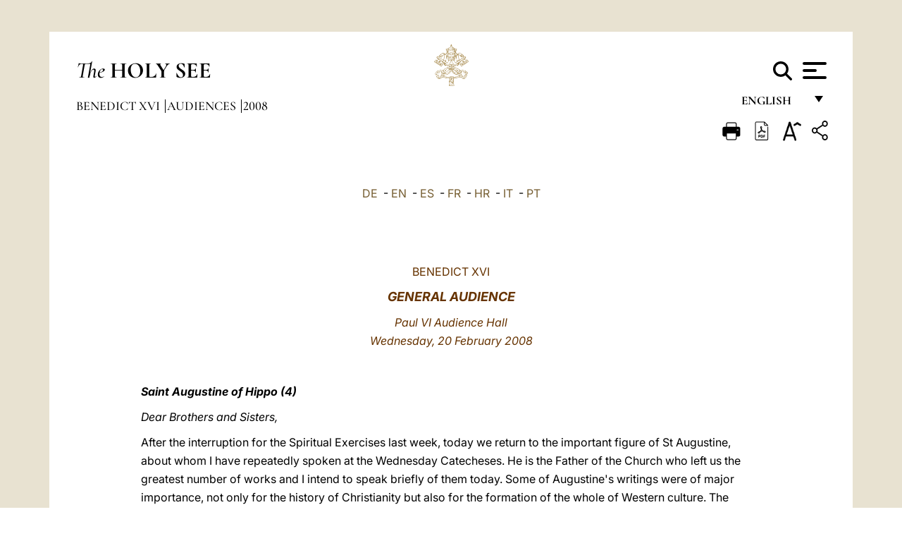

--- FILE ---
content_type: text/html
request_url: https://www.vatican.va/content/benedict-xvi/en/audiences/2008/documents/hf_ben-xvi_aud_20080220.html
body_size: 13651
content:



<!DOCTYPE HTML>


<html  lang="en" >
<head>
    <meta charset="UTF-8">
    





<!-- BEGIN: SEO -->
<title>General Audience of 20 February 2008: Saint Augustine of Hippo (4)</title>
<meta name="description" content="General Audience of 20 February 2008: Saint Augustine of Hippo (4)">
<meta name="keywords" content="benedict-xvi">

<link rel="canonical" href="http://www.vatican.va/content/benedict-xvi/en/audiences/2008/documents/hf_ben-xvi_aud_20080220.html">
<meta name="robots" content="index,follow">

<!-- BEGIN: OG -->
<meta property="og:title" content="General Audience of 20 February 2008: Saint Augustine of Hippo (4)">

<meta property="og:description" content="General Audience of 20 February 2008: Saint Augustine of Hippo (4)">
<meta property="og:url" content="http://www.vatican.va/content/benedict-xvi/en/audiences/2008/documents/hf_ben-xvi_aud_20080220.html">
<meta property="og:type" content="website">
<!-- END OG-->
<!-- END: SEO -->

    


<!-- Google Tag Manager -->
<script>(function(w,d,s,l,i){w[l]=w[l]||[];w[l].push({'gtm.start':
new Date().getTime(),event:'gtm.js'});var f=d.getElementsByTagName(s)[0],
j=d.createElement(s),dl=l!='dataLayer'?'&l='+l:'';j.async=true;j.src=
'https://www.googletagmanager.com/gtm.js?id='+i+dl;f.parentNode.insertBefore(j,f);
})(window,document,'script','dataLayer','GTM-P8S9M8D');</script>
<!-- End Google Tag Manager -->



    


<!-- BEGIN: headlibs -->
<link rel="stylesheet" href="/etc/clientlibs/foundation/main.min.77f07f85da93e61bb291da28df2065ac.css" type="text/css">
<link rel="stylesheet" href="/etc/designs/generics2/library/clientlibs.min.25498fb47f0d5f43eead9ee78241c07f.css" type="text/css">
<link rel="stylesheet" href="/etc/designs/vatican/library/clientlibs.min.b767020478782976e68f777449b5ac6c.css" type="text/css">
<script type="text/javascript" src="/etc/clientlibs/granite/jquery.min.e0cc37eb1ac1cf9f859edde97cb8dc9f.js"></script>
<script type="text/javascript" src="/etc/clientlibs/granite/utils.min.cd31222ac49213ace66f3568912db918.js"></script>
<script type="text/javascript" src="/etc/clientlibs/granite/jquery/granite.min.e26b5f40a34d432bee3ded1ccbdc7041.js"></script>
<script type="text/javascript" src="/etc/clientlibs/foundation/jquery.min.d7c42e4a257b8b9fe38d1c53dd20d01a.js"></script>
<script type="text/javascript" src="/etc/clientlibs/foundation/main.min.1705fea38fedb11b0936752ffe8a5fc6.js"></script>
<script type="text/javascript" src="/etc/designs/generics2/library/clientlibs.min.3c4d948cc1ae00387817c605328e2b0b.js"></script>
<script type="text/javascript" src="/etc/designs/vatican/library/clientlibs.min.a048ef155d62651cae0435360a52b70c.js"></script>


        

<script type="text/javascript" src="/etc/designs/siv-commons-foundation/library/bootstrap/bootstrap-5-3-3/js/bootstrap.bundle.min.js"></script>
<link rel="stylesheet" href="/etc/designs/siv-commons-foundation/library/bootstrap/bootstrap-5-3-3.min.37b3cd5e54efac87c16d7de1e78ef0f2.css" type="text/css">
<link rel="stylesheet" href="/etc/designs/vaticanevents/library/clientlibs.min.a3605e7563210a15bba6379a54ec9607.css" type="text/css">
<link rel="stylesheet" href="/etc/designs/vatican/library/clientlibs/themes/homepage_popes.min.ed6a783da0a5671235aecab72fcf055b.css" type="text/css">
<link rel="stylesheet" href="/etc/designs/vatican/library/clientlibs/themes/vatican-v2.min.7de072223b2ec9d13c2937f2ff5bf57f.css" type="text/css">
<script type="text/javascript" src="/etc/designs/siv-commons-foundation/library/bootstrap/bootstrap-5-3-3.min.d41d8cd98f00b204e9800998ecf8427e.js"></script>
<script type="text/javascript" src="/etc/clientlibs/foundation/shared.min.da23d866139a285e2643366d7d21ab4b.js"></script>
<script type="text/javascript" src="/etc/designs/vaticanevents/library/clientlibs.min.5edcfde75d6fec087c3d4639700a1123.js"></script>
<script type="text/javascript" src="/etc/designs/vatican/library/clientlibs/themes/homepage_popes.min.8972c5a6e0a55c564857a6f2ea882b9b.js"></script>
<script type="text/javascript" src="/etc/designs/vatican/library/clientlibs/themes/vatican-v2.min.29b81cd1dac901f87cefc71fa75e1285.js"></script>

<meta name="viewport" content="width=device-width, initial-scale=1.0">

<!-- END: headlibs -->

    

    

    
    <link rel="icon" type="image/vnd.microsoft.icon" href="/etc/designs/vatican/favicon.ico">
    <link rel="shortcut icon" type="image/vnd.microsoft.icon" href="/etc/designs/vatican/favicon.ico">
    
    
</head>





<!-- BEGIN: body.jsp -->
<body>
    <div class="siv-maincontainer holy-father-simplepage">
        <div id="wrap" >
            







<header class="va-header container">
    <div class="container-fluid">
        <div class="d-flex flex-wrap align-items-center justify-content-center justify-content-lg-start">
            <div class="col-12 col-xs-12 upper-header">
                <div class="d-flex flex-wrap">
                    <div class="col-5">
                        <h2>
                        <a href="/content/vatican/en.html"><i>The</i> <span class="text-uppercase"><b>Holy See</b></span></a>
                        </h2>
                    </div>
                    <div class="col-2 conteiner-logo">
                        <figure class="logo">
                            <a href="/content/vatican/en.html">
                                <img src="/etc/designs/vatican/library/clientlibs/themes/vatican-v2/images/logo-vatican.png" alt="the holy see">
                            </a>
                        </figure>
                    </div>
                    <div class="col-5 container-utility">
                        



<section class="utility">
    <div id="language" class="wrapper-dropdown" tabindex="1">
        English
        <ul class="dropdown">
            <li><a href="/content/vatican/fr.html">Fran&ccedil;ais</a></li>
            <li><a href="/content/vatican/en.html">English</a></li>
            <li><a href="/content/vatican/it.html">Italiano</a></li>
            <li><a href="/content/vatican/pt.html">Portugu&ecirc;s</a></li>
            <li><a href="/content/vatican/es.html">Espa&ntilde;ol</a></li>
            <li><a href="/content/vatican/de.html">Deutsch</a></li>
            <li><a href="/content/vatican/ar.html">&#1575;&#1604;&#1593;&#1585;&#1576;&#1610;&#1617;&#1577;</a></li>
            <li><a href="/chinese/index.html">&#20013;&#25991;</a></li>
            <li><a href="/latin/latin_index.html">Latine</a></li>
        </ul>
    </div>

    <div class="va-search" id="va-search">
            <div method="get" id="searchform" action="/content/vatican/en/search.html" accept-charset="UTF-8">
            <div class="va-search-input-wrap"><input class="va-search-input" placeholder="Cerca su vatican.va..." type="text" value="" name="q" id="q"/></div>
            <input class="va-search-submit" type="submit" id="go" value=""><span class="va-icon-search"><svg xmlns="http://www.w3.org/2000/svg" viewBox="0 0 512 512"><!--!Font Awesome Free 6.7.2 by @fontawesome - https://fontawesome.com License - https://fontawesome.com/license/free Copyright 2025 Fonticons, Inc.--><path d="M416 208c0 45.9-14.9 88.3-40 122.7L502.6 457.4c12.5 12.5 12.5 32.8 0 45.3s-32.8 12.5-45.3 0L330.7 376c-34.4 25.2-76.8 40-122.7 40C93.1 416 0 322.9 0 208S93.1 0 208 0S416 93.1 416 208zM208 352a144 144 0 1 0 0-288 144 144 0 1 0 0 288z"/></svg></span>
        </div>
    </div>
    <div class="va-menu">
        <div class="navigation-menu menu-popup">








<div class="va-menu-popup">
    <!-- Navbar -->
    <nav class="navbar">
        <div class="container-fluid">
            <button class="navbar-toggler custom-toggler" id="openMenu" aria-label="Apri menu">
                <span class="bar top-bar"></span>
                <span class="bar middle-bar"></span>
                <span class="bar bottom-bar"></span>
            </button>
        </div>
    </nav>

    <!-- Fullscreen Menu -->
    <div class="fullscreen-menu" id="menu">
        <button class="close-btn" id="closeMenu">&times;</button>
        <div class="row justify-content-md-center">
            <div class="menu-header  col-md-4 d-none d-md-block">
                <h2 class="holy-see-title">
                    <i>The</i> <span class="text-uppercase"><b>Holy See</b></span>
                </h2>
                <div class="logo">
                    <img src="/etc/designs/vatican/library/clientlibs/themes/vatican-v2/images/logo-vatican.png" alt="the holy see">
                </div>

            </div>
            <!-- FIRST MENU -->
            <div class="text-center col-md-5 col-12">
                <ul class="first-items col-12">
                    


                    <li><a href="/content/leo-xiv/en.html">Magisterium</a></li>
                    


                    <li><a href="/content/leo-xiv/en/events/year.dir.html/2025.html">Calendar</a></li>
                    


                    <li><a href="/content/liturgy/en.html">Liturgical Celebrations</a></li>
                    


                    <li><a href="/content/vatican/en/prenotazione-celebrazioni-udienze.html">Tickets for Papal Audiences and Celebrations</a></li>
                    


                    <li><a href="https://www.vatican.va/holy_father/index.htm">Supreme Pontiffs</a></li>
                    


                    <li><a href="https://www.vatican.va/roman_curia/cardinals/index.htm">College of Cardinals</a></li>
                    


                    <li><a href="/content/romancuria/en.html">Roman Curia and Other Organizations</a></li>
                    


                    <li><a href="/roman_curia/synod/index.htm">Synod</a></li>
                    
                </ul>


                <!-- SECONDARY VOICES -->
                <ul class="secondary-items col-md-12 col-12">
                    


                    <li><a href="https://www.vatican.va/news_services/press/index.htm">Press Office</a></li>
                    


                    <li><a href="https://www.vaticannews.va/en.html">Vatican News - Radio Vaticana</a></li>
                    


                    <li><a href="https://www.osservatoreromano.va/en.html">L'Osservatore Romano</a></li>
                    
                </ul>
            </div>
        </div>
    </div>
</div>
<script>
    const openMenu = document.getElementById('openMenu');
    const closeMenu = document.getElementById('closeMenu');
    const menu = document.getElementById('menu');

    openMenu.addEventListener('click', () => {
        menu.classList.add('show');
    });

    closeMenu.addEventListener('click', () => {
        menu.classList.remove('show');
    });
</script></div>

    </div>
</section>

<script>
    $( document ).ready(function() {
        $("#va-search #go").on("click", function () {
            var value = $("#q").val();
            window.location.href = "/content/vatican/en/search.html?q=" + value;
        });

        $(".va-search-input#q").keypress(function (event) {
            var keycode = (event.keyCode ? event.keyCode : event.which);
            if (keycode == '13') {
                var value = $("#q").val();
                window.location.href = "/content/vatican/en/search.html?q=" + value;
            }
        });
    });

</script>


                    </div>
                </div>
                
                    

<div class="breadcrumb-nav">
    <div class="breadcrumb">



     <!-- Begin BREADCRUMB -->
     <div class="breadcrumbs">
     <a href="/content/benedict-xvi/en.html">Benedict XVI
                </a><a href="/content/benedict-xvi/en/audiences.index.html#audiences">Audiences
                </a><a href="/content/benedict-xvi/en/audiences/2008.index.html#audiences">2008
                </a>
    </div>
    <!-- END BREADCRUMB -->
</div>

</div>

                
            </div>
        </div>
    </div>
</header>
            



<main id="main-container" role="main" class="container-fluid holyfather document">
    <section class="section-page">
        <div class="container va-main-document">

            <div class="va-tools col-12 d-flex flex-row-reverse">

        <div class="share">
            <div class="btn-utility icon-share el-hide" tabindex="2" title="Share">
    <div class="social-share-container">
        <div class="social-share" id="share-button"></div>
        <div class="loading l-grey share-bar" id="share-bar"></div>
    </div>
</div>

<div id="fb-root"></div>
<script asyncdefercrossorigin="anonymous" src="https://connect.facebook.net/it_IT/sdk.js#xfbml=1&version=v23.0"></script>
<script>
    var SocialBar = {
        options: {
            selectorButton: '#share-button',
            selectorBar: '#share-bar',
            socialButtons: ['facebook', 'twitter', 'mail'],
            animationTiming: 333,
        },
        bar: null,
        button: null,
        dataTxtMail: '',
        timeout: null,
        isOpen: false,

        main: function () {
            var self = this;
            self.bar = document.getElementById('share-bar');
            self.button = document.getElementById('share-button');

            self.button.addEventListener('click', function () {
                if (!self.isOpen) {
                    self.openBar();
                } else {
                    self.closeBar();
                }
            });
        },

        openBar: function () {
            var self = this;
            self.isOpen = true;
            document.documentElement.classList.add("share-opened");
            self.showLoading();

            self.timeout = setTimeout(function () {
                self.bar.innerHTML = self.render();
                self.bar.classList.add('active'); // Smooth opening
                console.log(self.render());

                setTimeout(function () {
                    self.hideLoading();
                }, 1000);
            }, self.options.animationTiming);
        },

        closeBar: function () {
            var self = this;
            if (document.documentElement.classList.contains('share-opened')) {
                document.documentElement.classList.remove('share-opened');
                self.isOpen = false;
                clearTimeout(self.timeout);

                self.bar.classList.remove('active'); // Smooth closing

                setTimeout(function () {
                    self.bar.innerHTML = 'Share icon';
                }, self.options.animationTiming);
            }
        },

        showLoading: function () {
            this.bar.classList.add('loading');
        },

        hideLoading: function () {
            this.bar.classList.remove('loading');
        },

        renderFacebook: function () {
            return '<a class="fb-share-button" href="http://www.facebook.com/sharer.php?u=' + encodeURIComponent(location.href) + '" target="_blank">' +
                '<svg xmlns="http://www.w3.org/2000/svg" viewBox="0 0 320 512">' +
                '<path d="M80 299.3V512H196V299.3h86.5l18-97.8H196V166.9c0-51.7 20.3-71.5 72.7-71.5c16.3 0 29.4 .4 37 1.2V7.9C291.4 4 256.4 0 236.2 0C129.3 0 80 50.5 80 159.4v42.1H14v97.8H80z"/>' +
                '</svg></a>';
        },

        renderTwitter: function () {
            return '<a href="https://x.com/intent/tweet?text=I recommend you visit this link:&url=' + encodeURIComponent(location.href) + '" target="_top" class="share-mail type-twitter" style="font-size:2rem">' +
                '<svg xmlns="http://www.w3.org/2000/svg" viewBox="0 0 512 512">' +
                '<path d="M389.2 48h70.6L305.6 224.2 487 464H345L233.7 318.6 106.5 464H35.8L200.7 275.5 26.8 48H172.4L272.9 180.9 389.2 48zM364.4 421.8h39.1L151.1 88h-42L364.4 421.8z"/>' +
                '</svg></a>';
        },

        renderWhatsapp: function () {
            return '<a href="https://web.whatsapp.com/send?text=I recommend you visit this link: ' + encodeURIComponent(location.href) + '" target="_blank" class="wa">' +
                '<svg xmlns="http://www.w3.org/2000/svg" viewBox="0 0 448 512">' +
                '<path d="M380.9 97.1C339 55.1 283.2 32 223.9 32c-122.4 0-222 99.6-222 222 0 39.1 10.2 77.3 29.6 111L0 480l117.7-30.9c32.4 17.7 68.9 27 106.1 27h.1c122.3 0 224.1-99.6 224.1-222 0-59.3-25.2-115-67.1-157zm-157 341.6c-33.2 0-65.7-8.9-94-25.7l-6.7-4-69.8 18.3L72 359.2l-4.4-7c-18.5-29.4-28.2-63.3-28.2-98.2 0-101.7 82.8-184.5 184.6-184.5 49.3 0 95.6 19.2 130.4 54.1 34.8 34.9 56.2 81.2 56.1 130.5 0 101.8-84.9 184.6-186.6 184.6zm101.2-138.2c-5.5-2.8-32.8-16.2-37.9-18-5.1-1.9-8.8-2.8-12.5 2.8-3.7 5.6-14.3 18-17.6 21.8-3.2 3.7-6.5 4.2-12 1.4-32.6-16.3-54-29.1-75.5-66-5.7-9.8 5.7-9.1 16.3-30.3 1.8-3.7 .9-6.9-.5-9.7-1.4-2.8-12.5-30.1-17.1-41.2-4.5-10.8-9.1-9.3-12.5-9.5-3.2-.2-6.9-.2-10.6-.2-3.7 0-9.7 1.4-14.8 6.9-5.1 5.6-19.4 19-19.4 46.3 0 27.3 19.9 53.7 22.6 57.4 2.8 3.7 39.1 59.7 94.8 83.8 35.2 15.2 49 16.5 66.6 13.9 10.7-1.6 32.8-13.4 37.4-26.4 4.6-13 4.6-24.1 3.2-26.4-1.3-2.5-5-3.9-10.5-6.6z"/>' +
                '</svg></a>';
        },

        render: function () {
            var self = this;
            var html = "";
            html += self.renderFacebook();
            html += self.renderTwitter();
            html += self.renderWhatsapp();
            return html;
        }
    };

    SocialBar.main();
</script>
</div>

    <div title="zoomText" class="zoom-text">
        <img alt="zoomText" title="zoomText" src="/etc/designs/vatican/library/images/icons/zoom-char.png"/>
        <ul class="textsize-list">
            <li class="small-text">A</li>
            <li class="medium-text">A</li>
            <li class="large-text">A</li>
        </ul>
    </div>

    <div class="headerpdf"><script src="/etc/designs/vatican/library/clientlibs/themes/homepage_popes/js/html2pdf.bundle.min.js"></script>
        <div title="PDF" id="pdfGenerator">
            <img alt="pdf" title="pdf" src="/etc/designs/vatican/library/images/icons/pdf-icon.png"/>
        </div>


        <!-- Overlay nascosto -->
        <div id="pdfOverlay" class="pdf-overlay" data-html2pdf-ignore data-html2canvas-ignore>
            <div class="overlay-content">PDF generation in progress.....</div>
        </div>

        <script>
            document.getElementById("pdfGenerator").addEventListener("click", () => {
                const overlay = document.getElementById("pdfOverlay");
                overlay.style.display = "block";                 // mostra overlay
                document.body.classList.add('pdfGenerating');    // aggiungi classe PDF

                setTimeout(() => {
                    html2pdf().set({
                        margin: [20, 15, 20, 15],
                        filename: `hf_ben-xvi_aud_20080220_en.pdf`,
                        image: { type: 'jpeg', quality: 0.95 },
                        html2canvas: {
                            scale: 2,
                            useCORS: true,
                            letterRendering: true, //
                            backgroundColor: '#fff',
                            onclone: (clonedDoc) => {
                                const clonedOverlay = clonedDoc.getElementById('pdfOverlay');
                                if (clonedOverlay) clonedOverlay.style.display = 'none';
                            },
                            ignoreElements: (el) => el.id === 'pdfOverlay'
                        },
                        jsPDF: {
                            unit: 'mm',
                            format: 'a4',
                            orientation: 'portrait',
                            compress: true,
                            putOnlyUsedFonts: true
                        },
                        pagebreak: {
                            mode: ['css','legacy'],
                            before: '.pagina-nuova',
                            avoid: 'p, img, table'
                        }
                    })
                        .from(document.body)
                        .save()  // download diretto con nome corretto
                        .finally(() => {
                            overlay.style.display = "none";
                            document.body.classList.remove('pdfGenerating');
                        });
                }, 50);
            });



        </script>

        <style>
            /*spostare in design */

            body.pdfGenerating .pdf_hidden, body.pdfGenerating .container-utility, body.pdfGenerating .va-tools{
                display: none;
            }

            body.pdfGenerating {
                width: 210mm; /* larghezza A4 */
                max-width: 100%;
                padding: 0;
                margin: 0;
                box-sizing: border-box;
            }

            body.pdfGenerating .siv-maincontainer.infopage .logo.img, body.pdfGenerating .siv-maincontainer.popelistpage .logo img, body.pdfGenerating .siv-maincontainer.simplepage .logo img, body.pdfGenerating .holy-father-simplepage .logo img, body.pdfGenerating .holy-father-simplepage-leo-xiv .logo img{
                width: 40px;
                padding: 0!important;
                margin: 0 auto;
                top: 0px;
            }
            body.pdfGenerating header .logo img{
                background: var(--beige-secondary-color);
            }

            body.pdfGenerating * {
                box-sizing: border-box!important;
                overflow-wrap: break-word!important;
                word-wrap: break-word!important;
                word-break: break-word!important;
                white-space: normal!important;
            }

            body.pdfGenerating header .container-fluid {
                position: relative;
                top: 0px;
                border-bottom: solid 1px;
                background: var(--beige-secondary-color);
            }



            body.pdfGenerating p {
                overflow-wrap: break-word;
                word-wrap: break-word;
                word-break: break-word;
                white-space: normal;
                margin-bottom: 1em;
                page-break-inside: avoid;
            }

            body.pdfGenerating .breadcrumbs{
                display: none!important;
            }

            body.pdfGenerating .siv-maincontainer.simplepage {
                background: none!important;
            }

            body.pdfGenerating .siv-maincontainer.infopage, body.pdfGenerating .siv-maincontainer.popelistpage, body.pdfGenerating .siv-maincontainer.holy-father-simplepage-leo-xiv, body.pdfGenerating .siv-maincontainer.holy-father-simplepage, body.pdfGenerating .siv-maincontainer.simplepage
            {
                padding: 0!important;
                margin: 0!important;
            }

            body.pdfGenerating #main-container{
                background: none!important;
                padding: 0!important;
                margin: 0!important;
            }

            body.pdfGenerating .container, body.pdfGenerating .container-lg, body.pdfGenerating .container-md, body.pdfGenerating .container-sm, body.pdfGenerating .container-xl, body.pdfGenerating .container-xxl{
                padding: 0!important;
                margin: 0!important;
                max-width: 100%;
            }



            body.pdfGenerating .siv-maincontainer.infopage .documento, body.pdfGenerating .siv-maincontainer.popelistpage .documento, body.pdfGenerating .siv-maincontainer.simplepage .documento, body.pdfGenerating .holyfather.document .documento{
                padding: 0!important;
                margin: 0!important;
                width: 180mm!important; /* larghezza A4 */
            }

            body.pdfGenerating .documento .abstract p{
                padding: 0!important;
                margin: 0!important;
            }

            body.pdfGenerating .siv-maincontainer.popelistpage header.va-header.container, body.pdfGenerating .siv-maincontainer.simplepage header.va-header.container, body.pdfGenerating .holy-father-simplepage header.va-header.container {
                padding: 0!important;
                margin: 0!important;
            }

            body.pdfGenerating .siv-maincontainer.infopage, .siv-maincontainer.popelistpage, body.pdfGenerating .siv-maincontainer.holy-father-simplepage-leo-xiv, body.pdfGenerating .siv-maincontainer.holy-father-simplepage, body.pdfGenerating .siv-maincontainer.simplepage{
                padding: 0!important;
                margin: 0!important;
            }

            /* CSS overlay */
            #pdfOverlay {
                display: none;
                position: fixed;
                inset: 0;
                background: rgba(0,0,0,0.6);
                z-index: 9999;
            }
            #pdfOverlay .overlay-content{
                position: absolute;
                top:50%; left:50%;
                transform: translate(-50%,-50%);
                background:#222; color:#fff; padding:20px; border-radius:8px;
            }

            body.pdfGenerating [class^="arabic"],
            body.pdfGenerating [class*=" arabic"] {
                direction: rtl !important;
                unicode-bidi: bidi-override !important;
                font-family: 'Noto Naskh Arabic', 'Scheherazade New', serif !important;
                text-align: right !important;
                letter-spacing: 0 !important;
                word-spacing: 0 !important;
                line-height: 1.9 !important;
                transform: scale(1.001);
                -moz-osx-font-smoothing: grayscale;
            }

        </style>

    </div>
<div class="print">
        <a href="#" onclick="self.print(); return false;">
            <img border="0" src="/etc/designs/vatican/library/images/icons/print.png" alt="Print" title="Print" width="26" height="26">
        </a>
    </div>
</div>

<style>
    li.small-text {
        font-size: 20px;
        cursor: pointer;
    }
    li.medium-text {
        font-size: 24px;
        cursor: pointer;
    }
    li.large-text {
        font-size: 28px;
        cursor: pointer;
    }
    .zoom-text{
        position: relative;
    }

    .textsize-list {
        position: absolute;
        top: 35px;
        left: -5px;
        z-index: 9999;
        list-style-type: none;
        text-align: center;
        background: var(--beige-secondary-color);
        opacity: 0;
        pointer-events: none;
        transform: translateY(-10px);
        transition: opacity 0.3s ease, transform 0.3s ease;
        padding: 10px 5px;
        box-shadow: 0 0 10px rgba(0,0,0,0.2);
        display: flex;
        flex-direction: column;
    }

    .textsize-list.active {
        opacity: 1;
        transform: translateY(0);
        pointer-events: auto;
    }

</style>

<script>
    document.addEventListener('DOMContentLoaded', function () {
        const zoomText = document.querySelector('.zoom-text img');
        const textsizeList = document.querySelector('.textsize-list');
        const zoomTextContainer = document.querySelector('.zoom-text');
        const documentoContainer = document.querySelector('.documento');
        let isTextMenuOpen = false;

        // Toggle dropdown on click
        zoomText.addEventListener('click', function (event) {
            event.stopPropagation(); // Prevent outside click handler from triggering
            if (isTextMenuOpen) {
                closeTextSizeMenu();
            } else {
                openTextSizeMenu();
            }
        });

        // Prevent dropdown from closing when clicking inside it
        textsizeList.addEventListener('click', function (event) {
            event.stopPropagation();
        });

        // Close dropdown when clicking outside
        document.addEventListener('click', function (event) {
            if (isTextMenuOpen && !zoomTextContainer.contains(event.target)) {
                closeTextSizeMenu();
            }
        });

        function openTextSizeMenu() {
            isTextMenuOpen = true;
            textsizeList.classList.add('active');
        }

        function closeTextSizeMenu() {
            isTextMenuOpen = false;
            textsizeList.classList.remove('active');
        }

        // Font size logic
        const contentElements = documentoContainer.querySelectorAll('*');
        const subtitles = documentoContainer.getElementsByClassName('title-1-color');

        function changeFontSize(size) {
            contentElements.forEach(function (element) {
                element.style.fontSize = size;
            });
        }

        function changeSubtitleFontSize(size) {
            for (let i = 0; i < subtitles.length; i++) {
                subtitles[i].style.fontSize = size;
            }
        }

        document.querySelector('.small-text').addEventListener('click', function () {
            changeFontSize('16px');
            changeSubtitleFontSize('20px');
        });

        document.querySelector('.medium-text').addEventListener('click', function () {
            changeFontSize('19px');
            changeSubtitleFontSize('22px');
        });

        document.querySelector('.large-text').addEventListener('click', function () {
            changeFontSize('20.5px');
            changeSubtitleFontSize('23.5px');
        });
    });


</script><div class="documento">
                    <!-- CONTENUTO DOCUMENTO -->
                    <!-- TESTO -->
                    <div class="testo">
                        <!-- TRADUZIONE -->
                        <div class="translation-field">
    <span class="translation">
        <a href="/content/benedict-xvi/de/audiences/2008/documents/hf_ben-xvi_aud_20080220.html">DE</a>
                &nbsp;-&nbsp;<a href="/content/benedict-xvi/en/audiences/2008/documents/hf_ben-xvi_aud_20080220.html">EN</a>
                &nbsp;-&nbsp;<a href="/content/benedict-xvi/es/audiences/2008/documents/hf_ben-xvi_aud_20080220.html">ES</a>
                &nbsp;-&nbsp;<a href="/content/benedict-xvi/fr/audiences/2008/documents/hf_ben-xvi_aud_20080220.html">FR</a>
                &nbsp;-&nbsp;<a href="/content/benedict-xvi/hr/audiences/2008/documents/hf_ben-xvi_aud_20080220.html">HR</a>
                &nbsp;-&nbsp;<a href="/content/benedict-xvi/it/audiences/2008/documents/hf_ben-xvi_aud_20080220.html">IT</a>
                &nbsp;-&nbsp;<a href="/content/benedict-xvi/pt/audiences/2008/documents/hf_ben-xvi_aud_20080220.html">PT</a>
                </span>
    </div>

<div class="abstract text parbase vaticanrichtext"><div class="clearfix"></div></div>
<div class="text parbase vaticanrichtext"><div class="clearfix"></div></div>
<div class="text parbase container vaticanrichtext"><p align="center"><font color="#663300">BENEDICT XVI </font> </p> 
<p align="center"><i><font color="#663300"><b><font size="4">GENERAL AUDIENCE</font></b> </font></i> </p> 
<p align="center"><font color="#663300"><i>Paul VI Audience Hall<br />Wednesday, 20 February 2008 </i></font> </p> 
<p align="center">&nbsp;</p> 
<p align="center"> </p> 
<p align="left"><i><b>Saint Augustine of Hippo (4)</b></i></p> 
<p align="left"><i>Dear Brothers and Sisters, </i></p> 
<p align="left">After the interruption for the Spiritual Exercises last week, today we return to the important figure of St Augustine, about whom I have repeatedly spoken at the Wednesday Catecheses. He is the Father of the Church who left us the greatest number of works and I intend to speak briefly of them today. Some of Augustine's writings were of major importance, not only for the history of Christianity but also for the formation of the whole of Western culture. The clearest example is the <i>Confessiones</i>, undoubtedly one of the most widely read books of Christian antiquity. Like various Fathers of the Church in the first centuries but on an incomparably larger scale, the Bishop of Hippo in fact exercised an extensive and persistent influence, as already appears from the superabundant manuscript transcriptions of his works, which are indeed extremely numerous. </p> 
<p align="left">He reviewed them himself in the <i>Retractationum</i> several years before he died, and shortly after his death they were correctly recorded in the <i>Indiculus </i>(&quot;list&quot;) added by his faithful friend Possidius to his biography of St Augustine, <i>Vita Augustini</i>. The list of Augustine's works was drafted with the explicit intention of keeping their memory alive while the Vandal invasion was sweeping through all of Roman Africa, and it included at least 1,030 writings numbered by their Author, with others &quot;that cannot be numbered because he did not give them any number&quot;. Possidius, the Bishop of a neighbouring city, dictated these words in Hippo itself - where he had taken refuge and where he witnessed his friend's death -, and it is almost certain that he based his list on the catalogue of Augustine's personal library. Today, more than 300 letters of the Bishop of Hippo and almost 600 homilies are extant, but originally there were far more, perhaps even as many as between 3,000 and 4,000, the result of 40 years of preaching by the former rhetorician who had chosen to follow Jesus and no longer to speak to important figures of the imperial court, but rather, to the simple populace of Hippo. </p> 
<p align="left">And in recent years the discoveries of a collection of letters and several homilies have further enriched our knowledge of this great Father of the Church. &quot;He wrote and published many books&quot;, Possidius wrote, &quot;many sermons were delivered in church, transcribed and corrected, both to refute the various heresies and to interpret the Sacred Scriptures for the edification of the holy children of the Church. These works&quot;, his Bishop-friend emphasized, &quot;are so numerous that a scholar would find it difficult to read them all and learn to know them&quot; (<i>Vita Augustini, </i>18, 9). </p> 
<p align="left">In the literary corpus of Augustine - more than 1,000 publications divided into philosophical, apologetic, doctrinal, moral, monastic, exegetic and anti-heretical writings in addition precisely to the letters and homilies - certain exceptional works of immense theological and philosophical breadth stand out. First of all, it is essential to remember the <i>Confessiones </i>mentioned above, written in 13 books between 397 and 400 in praise of God. They are a sort of autobiography in the form of a dialogue with God. This literary genre actually mirrors St Augustine's life, which was not one closed in on itself, dispersed in many things, but was lived substantially as a dialogue with God, hence, a life with others. The title <i>&quot;Confessiones&quot; </i>indicates the specific nature of this autobiography. In Christian Latin this word, <i>confessiones, </i>developed from the tradition of the Psalms and has two meanings that are nevertheless interwoven. In the first place <i>confessiones </i>means the confession of our own faults, of the wretchedness of sin; but at the same time, <i>confessiones </i>also means praise of God, thanksgiving to God. Seeing our own wretchedness in the light of God becomes praise to God and thanksgiving, for God loves and accepts us, transforms us and raises us to himself. Of these <i>Confessiones</i>, which met with great success during his lifetime, St Augustine wrote: &quot;They exercised such an influence on me while I was writing them and still exercise it when I reread them. Many brothers like these works&quot; (<i>Retractationum, </i>II, 6); and I can say that I am one of these &quot;brothers&quot;. Thanks to the <i>Confessiones</i>, moreover, we can follow step by step the inner journey of this extraordinary and passionate man of God. A less well-known but equally original and very important text is the <i>Retractationum, </i>composed in two books in about 427 A.D., in which St Augustine, by then elderly, set down a &quot;revision&quot; <i>(retractatio</i>) of his entire opus, thereby bequeathing to us a unique and very precious literary document but also a teaching of sincerity and intellectual humility. </p> 
<p align="left"><i>De Civitate Dei </i>- an impressive work crucial to the development of Western political thought and the Christian theology of history - was written between 413 and 426 in 22 books. The occasion was the sack of Rome by the Goths in 410. Numerous pagans still alive and also many Christians said: Rome has fallen; the Christian God and the Apostles can now no longer protect the city. While the pagan divinities were present, Rome was the <i>caput mundi, </i> the great capital, and no one could have imagined that it would fall into enemy hands. Now, with the Christian God, this great city no longer seemed safe. Therefore, the God of the Christians did not protect, he could not be the God to whom to entrust oneself. St Augustine answered this objection, which also touched Christian hearts profoundly, with this impressive work, <i>De Civitate Dei</i>, explaining what we should and should not expect of God, and what the relationship is between the political sphere and the sphere of faith, of the Church. This book is also today a source for defining clearly between true secularism and the Church's competence, the great true hope that the faith gives to us. </p> 
<p align="left">This important book presents the history of humanity governed by divine Providence but currently divided by two loves. This is the fundamental plan, its interpretation of history, which is the struggle between two loves: love of self, &quot;to the point of indifference to God&quot;, and love of God, &quot;to the point of indifference to the self&quot; (<i>De Civitate Dei </i>XIV, 28), to full freedom from the self for others in the light of God. This, therefore, is perhaps St Augustine's greatest book and is of lasting importance. Equally important is the <i>De Trinitate, </i> a work in 15 books on the central core of the Christian faith, faith in the Trinitarian God. It was written in two phases: the first 12 books between 399 and 412, published without the knowledge of Augustine, who in about 420 completed and revised the entire work. Here he reflects on the Face of God and seeks to understand this mystery of God who is unique, the one Creator of the world, of us all, and yet this one God is precisely Trinitarian, a circle of love. He seeks to understand the unfathomable mystery: the actual Trinitarian being, in three Persons, is the most real and profound unity of the one God.<i> De Doctrina Christiana </i>is instead a true and proper cultural introduction to the interpretation of the Bible and ultimately of Christianity itself, which had a crucial importance in the formation of Western culture. </p> 
<p align="left">Despite all his humility, Augustine must certainly have been aware of his own intellectual stature. Yet it was far more important to him to take the Christian message to the simple than to write lofty theological works. This deepest intention of his that guided his entire life appears in a letter written to his colleague Evodius, in which he informs him of his decision to suspend the dictation of the books of <i>De Trinitate </i>for the time being, &quot;because they are too demanding and I think that few can understand them; it is therefore urgent to have more texts which we hope will be useful to many&quot; (<i>Epistulae </i>169, 1, 1). Thus, it served his purpose better to communicate the faith in a manner that all could understand rather than to write great theological works. The responsibility he felt acutely with regard to the popularization of the Christian message was later to become the origin of writings such as <i>De Catechizandis Rudibus, </i>a theory and also a method of catechesis, or the <i>Psalmus contra Partem Donati. </i>The Donatists were the great problem of St Augustine's Africa, a deliberately African schism. They said: true Christianity is African Christianity. They opposed Church unity. The great Bishop fought against this schism all his life, seeking to convince the Donatists that only in unity could &quot;Africanness&quot; also be true. And to make himself understood by the simple, who could not understand the difficult Latin of the rhetorician, he said: I must even write with grammatical errors, in a very simplified Latin. And he did so, especially in this <i>Psalmus,</i> a sort of simple poem against the Donatists, in order to help all the people understand that it is only through Church unity that our relationship with God may be truly fulfilled for all and that peace may grow in the world. </p> 
<p align="left">The mass of homilies that he would often deliver &quot;off the cuff&quot;, transcribed by tachygraphers during his preaching and immediately circulated, had a special importance in this production destined for a wider public. The very beautiful <i>Enarrationes in Psalmos, </i>read widely in the Middle Ages, stand out among them. The practice of publishing Augustine's thousands of homilies - often without the author's control - precisely explains their dissemination and later dispersion but also their vitality. In fact, because of the author's fame, the Bishop of Hippo's sermons became very sought after texts and, adapted to ever new contexts, also served as models for other Bishops and priests. </p> 
<p align="left">A fresco in the Lateran that dates back to the fourth century shows that the iconographical tradition already depicted St Augustine with a book in his hand, suggesting, of course, his literary opus which had such a strong influence on the Christian mentality and Christian thought, but it also suggests his love for books and reading as well as his knowledge of the great culture of the past. At his death he left nothing, Possidius recounts, but &quot;recommended that the library of the church with all the codes be kept carefully for future generations&quot;, especially those of his own works. In these, Possidius stresses, Augustine is &quot;ever alive&quot; and benefits his readers, although &quot;I believe that those who were able to see and listen to him were able to draw greater benefit from being in touch with him when he himself was speaking in church, and especially those who experienced his daily life among the people&quot; (<i>Vita Augustini, </i>31). Yes, for us too it would have been beautiful to be able to hear him speaking. Nonetheless, he is truly alive in his writings and present in us, and so we too see the enduring vitality of the faith to which he devoted his entire life. </p> 
<p align="center">* * *</p> 
<p align="center"><font color="#663300"><i>Vatican Basilica</i></font></p> 
<p align="left">I am pleased to greet all the English-speaking pilgrims gathered here in the Basilica of Saint Peter. Lent is a privileged time for all Christians to recommit themselves to conversion and spiritual renewal. In this way, we rekindle a genuine faith in Christ, a life-giving relationship with God and a more fervent dedication to the Gospel. Strengthened by the conviction that love is the distinguishing mark of Christian believers, I encourage you to persevere in bearing witness to charity in your daily lives.</p> 
<p align="center"><font color="#663300"><i>Paul VI Audience Hall</i></font></p> 
<p align="left">I cordially greet all the English-speaking pilgrims present at today’s audience. I extend a particular welcome to parishioners from the Church of Our Lady of Loretto in New York, as well as Benedictines participating in an intensive course on the rule of their order. A blessed Lent to you all!</p> 
<p align="left">&nbsp;</p> 
<p align="left"> </p> 
<p> </p> 
<p align="left"> </p> 
<p align="center"><font color="#663300" size="3">&copy; Copyright 2008 - Libreria Editrice Vaticana</font></p> 
<p align="center"><font color="#663300"> </font></p><div class="clearfix"></div></div>
<div class="content parsys">
</div>
</div>

                    <!-- /TESTO -->
                    <p class="copyright"> Copyright &copy; Dicastery for Communication</p>

<div class="logo doc-copyright">
    <a href="/content/vatican/en.html">
        <img src="/etc/designs/vatican/library/clientlibs/themes/vatican-v2/images/logo-vatican.png" alt="the holy see">
        <h2 class="holy-see-title mobile  d-block d-md-none">
            <i>The</i> <span class="text-uppercase"><b>Holy See</b></span></h2>
    </a>
    <h2 class="holy-see-title d-none d-md-block">
        <a href="/content/vatican/en.html"> <i>The</i> <span class="text-uppercase"><b>Holy See</b></span></a>
    </h2>
</div></div>
            <!-- /CONTENUTO DOCUMENTO -->
        </div>
    </section>
</main>
            <footer class="footer simplepage bkg-secondary-color">
    <div class="col-12 box-policy">
    <nav>
        <ul>
            <li><div class="text parbase link policy-1 vatican-footer-link">





<!-- BEGIN link -->



<a href="/content/vatican/en/info.html">
        FAQ
</a>

<!-- END link --></div>
</li>
            <li><div class="text parbase link policy-2 vatican-footer-link">





<!-- BEGIN link -->



<a href="/content/vatican/en/legal-notes.html">
        Legal Notes
</a>

<!-- END link --></div>
</li>
            <li><div class="text parbase policy-3 link vatican-footer-link">





<!-- BEGIN link -->



<a href="/content/vatican/en/cookie-policy.html">
        Cookie Policy
</a>

<!-- END link --></div>
</li>
            <li><div class="text parbase policy-4 link vatican-footer-link">





<!-- BEGIN link -->



<a href="/content/vatican/en/privacy-policy.html">
        Privacy Policy
</a>

<!-- END link --></div>
</li>
        </ul>
    </nav>
</div>
</footer>
            <!-- cq include script="cookie.jsp" /> -->
        </div>
     </div>
 </body>
 <!-- END: body.jsp -->
</html>


--- FILE ---
content_type: text/css
request_url: https://www.vatican.va/etc/designs/vatican/library/clientlibs/themes/vatican-v2.min.7de072223b2ec9d13c2937f2ff5bf57f.css
body_size: 10858
content:
:root{--body-background:#fff;--menu-background:#f7f5f1;--lightbeige-primary-color:#f9f7f3;--beige-secondary-color:#e8e2d1;--beige-active-color:#ddd4bb;--text-color:#000;--text-darkgray:#363636;--text-disabled-color:#aaa9a5;--text-light-color:#989898;--thema-brown:#765e32;--thema-gold:#b2985f;--thema-light-gold:#cbbe8b;--calendar-box:#e2dfd7;--va-beige:#c9bc89;--va-blue:#357cd2;--va-orange:#e99004;--va-green:#106438;--va-red:#c00;--va-yellow:#ffcb00}
html{font-size:10px;-moz-osx-font-smoothing:grayscale;-webkit-font-smoothing:antialiased;-ms-text-size-adjust:none;text-size-adjust:none;text-rendering:optimizeLegibility;-webkit-backface-visibility:hidden;-webkit-user-drag:none;-webkit-text-size-adjust:none;background:#fff}
body{background:var(--body-background)}
body,body p{color:var(--text-color);font:1.6rem / 2.6rem Inter,sans-serif}
*:focus,div:focus,a:focus{outline:0}
.siv-maincontainer{background:var(--body-background)}
a:link,a,a:visited{color:var(--text-color)}
a:hover{color:var(--thema-gold);text-decoration:underline}
p a{color:var(--thema-brown)!important;text-decoration:underline}
.clear{clear:both}
.coursive{font-style:italic}
.bold{font-weight:bold}
.bold-italic{font-weight:bold;font-style:italic}
.invisible{visibility:hidden;height:0;margin:0;padding:0;opacity:0}
main.content{min-height:400px;width:100%}
h1,h2,h3,h4,h5,h6{margin:3px;font-family:"CormorantGaramond";font-variant-numeric:lining-nums}
h1{font-size:32px;font-size:3.2rem;line-height:3.8rem;margin-bottom:10px}
h2{font-size:32px;font-size:3.2rem;line-height:3.8rem;margin-bottom:10px;text-transform:uppercase}
h3{font-size:25px;font-size:2.5rem;line-height:2.8rem}
h4{font-size:19px;font-size:1.9rem;line-height:2.4rem}
h5{font-size:18px;font-size:1.8rem;line-height:2.3rem}
h6{font-size:17px;font-size:1.7rem;line-height:2.1rem}
button:focus-visible,a:focus-visible,input:focus-visible{outline:2px solid #007bff;outline-offset:2px}
#wrap{width:auto}
.container{padding:0 15px}
header.va-header.container{position:fixed;z-index:4013;width:100%;background:white;margin:0 auto;left:0;right:0;top:30px;box-shadow:0 0 3px rgba(73,73,73,0.31);padding-right:calc(var(--bs-gutter-x) * .5);padding-left:calc(var(--bs-gutter-x) * .5)}
header.va-header.container h1,header.va-header.container h2{margin-left:0}
header.va-header.container h2 i{text-transform:capitalize}
.conteiner-logo img{background:white;width:75px;border-radius:100%;position:absolute;top:10px;padding:8px 12px;z-index:9;left:0;right:0;margin:0 auto}
header .container-utility{position:relative}
.utility{right:0}
.utility .va-search{background:0;border:0;float:left;margin-right:10px}
.utility ul li a{font:15px / 34px 'Inter','Helvetica Neue',Helvetica,sans-serif}
.wrapper-dropdown .dropdown li a{color:var(--text-color)}
.wrapper-dropdown .dropdown,.utility input[type=text].va-search-input,.utility input[type=submit].va-search-input{background:var(--beige-secondary-color)}
.wrapper-dropdown .dropdown li a{border-color:white}
.wrapper-dropdown.active .dropdown{border-color:transparent}
.wrapper-dropdown .dropdown li:hover a{background:var(--thema-gold)}
.conteiner-logo{text-align:center}
#language{position:absolute;background:transparent;box-shadow:none;font-size:1.7rem;font-family:'CormorantGaramond';font-variant-numeric:lining-nums;z-index:99;font-weight:bold;bottom:-41px;border-radius:0;padding:10px 9px;width:145px;right:-25px}
#language.wrapper-dropdown.active{color:var(--text-color)}
#language.wrapper-dropdown.active:after{border-color:var(--text-color) transparent}
.header-scrolled div#language{background:#fff;box-shadow:0 2px 2px rgba(85,85,85,0.23)}
.utility .va-search.va-search-open .va-icon-search{background:0}
.utility .va-search.va-search-open .va-search-input-wrap{width:392px}
.utility .va-search-input-wrap{margin-top:14px}
.wrapper-dropdown:after{border-color:var(--text-color) transparent;margin-top:-2px;border-width:9px 6px 0 6px;border-style:solid;top:15px;right:20px}
.va-menu{float:left}
div#va-search.va-search-open svg{fill:var(--thema-gold)}
footer{padding-bottom:30px}
footer li a{font-size:1.3rem}
footer .logo{text-align:left;padding:0}
footer .logo img{width:40%;margin:2px 20px}
footer .logo h2{margin:0;font-size:3rem}
footer ul{padding:0}
footer li{list-style:none;text-transform:uppercase}
footer .left.row{padding-left:30px}
h2.holy-see-title i{text-transform:capitalize}
footer hr{margin:20px 0;color:var(--text-light-color);opacity:1;width:70%}
footer .left>div:first-child{padding-right:20px}
footer .links li{margin-bottom:7px}
footer .box-policy ul{display:flex;margin-top:30px}
footer .box-policy ul li{margin-right:20px}
footer .box-policy ul li a{font-size:1.1rem}
footer .links.l-left li a{color:var(--thema-brown);font-weight:bold;font-size:1.3rem}
footer.simplepage .box-policy ul{display:flex;margin-top:0;flex-wrap:nowrap;justify-content:center}
.bkg-secondary-color{background:var(--beige-secondary-color)}
.bkg-primary-light-color{background:var(--lightbeige-primary-color)}
.btn{font-size:1.7rem;border-radius:50px;padding:4px 24px}
.btn-gold{background:var(--thema-gold)}
.btn-gold:hover,.btn-gold:active{background:var(--thema-light-gold)!important}
.btn-gold-light{background:var(--thema-light-gold)}
.btn-gold-light:hover,btn-gold-light:active{background:var(--thema-gold)!important}
.social-box{display:flex;flex-direction:row;flex-wrap:nowrap;justify-content:flex-start}
.social-box .social-item{width:21px;height:21px;margin:7px 10px;text-align:center;margin-bottom:20px}
.social-box .social-item svg{height:100%}
div.parsys_column{height:auto}
.title h2,.title h1,.title h3{text-transform:uppercase}
.title h4,.title h5,.title h6{font-family:'Inter'}
.va-live-h24 #video-container{position:relative;padding-bottom:56%}
.va-live-h24 #video-container iframe{position:absolute;top:0;bottom:0;height:100%;width:100%}
#main-container.home-page{margin-top:35px}
.opening.banner{padding-top:100px;background:linear-gradient(355deg,#f0fafa 15%,#a4becf 70%);display:flex;flex-direction:row;flex-wrap:wrap;justify-content:center;align-items:center;position:relative}
.opening.banner::after{content:' ';background-image:url("vatican-v2/images/layer-opening.svg");background-repeat:no-repeat;background-position:center top;background-size:cover;width:100%;position:absolute;bottom:0;height:31%}
.opening.banner .pope{display:flex;flex-direction:row;flex-wrap:wrap;justify-content:space-between;align-items:center;align-content:center}
.opening.banner h2{color:#fff;font-size:12rem;line-height:11rem;font-weight:bold;text-transform:uppercase;max-width:50%}
.opening.banner .pope img{width:48%}
.home.opening .btn-magisterium.btn.btn-gold{position:absolute;bottom:-5%;z-index:2;display:inline-flex;align-content:center;align-items:center;border:solid white 8px}
.home.opening .btn-magisterium a{font-size:3rem;font-family:'CormorantGaramond';font-variant-numeric:lining-nums;font-weight:600;color:#ffff;text-transform:uppercase;float:left;padding:20px 10px}
.home.opening .btn-magisterium img{width:50px;margin-right:10px}
.home-page .focus-card.focus-2{margin:0 -15px}
.cq-placeholder-magisterium-link{display:none}
.focus-banner .va-focus-card{margin-bottom:55px}
.supreme-pontiffs.container .focus-banner .va-focus-card{margin-top:70px}
.home-page .news-calendar{margin-bottom:70px;max-height:600px;overflow:hidden}
.home-page .calendar-img.image{margin-bottom:0}
.home-page .calendar-img.image .siv-image,.home-page .calendar-img.image .siv-image img{width:100%}
.home-page .cover-img{padding:0}
.home-page .gallery{position:relative;overflow:hidden;margin-bottom:5px}
.home-page .gallery .siv-image,.home-page .gallery div.image{height:100%}
.home-page .gallery img{width:100%;height:100%;object-fit:cover;padding-bottom:5px}
.home-page .gallery .btn{position:absolute;right:6%;bottom:8%;padding:12px 25px}
.home-page .gallery .btn a{color:var(--text-color)}
.home-page .video iframe{width:100%!important;min-height:400px!important}
.sommipontefici{position:relative;top:auto;left:0;width:100%;z-index:1010;height:auto}
.sommipontefici .panel article a h1,.sommipontefici .panel article a h2{font:14px / 16px inter,'Helvetica Neue',Helvetica,sans-serif;white-space:normal;font-weight:500;text-transform:none}
.sommipontefici>h1,.sommipontefici>h2{width:22%;margin-top:20px;margin-bottom:20px;text-align:left}
.sommipontefici .section-title{text-transform:uppercase}
.sommipontefici .panel{width:72%}
.sommipontefici nav input[type=text]{height:30px;padding:0 7px;font:16px 'Inter','Helvetica Neue',Helvetica,sans-serif;color:var(--text-color);background:rgba(255,255,255,.4);margin-bottom:15px}
.sommipontefici nav{width:22%}
.sommipontefici nav input[type=text],.sommipontefici nav .wrapper-dropdown{width:100%;z-index:1200}
.under-section{margin-top:70px;padding-top:40px}
section.update{padding:20px 5px}
.update .tabs{margin:0}
.update .tabs ul{display:inline-flex}
.update .tabs li{text-align:center;border-left:2px solid var(--text-disabled-color);-webkit-transition:all .3s ease-out;transition:all .3s ease-out;padding:0 15px;display:table-caption}
.update .tabs li.current{padding-top:0}
.update .tabs li:first-child{border-left:0}
.update .tabs li:first-child a{-webkit-border-radius:2px 0 0 2px;-moz-border-radius:2px 0 0 2px;border-radius:2px 0 0 2px}
.update .tabs li:last-child a{-webkit-border-radius:0 2px 2px 0;-moz-border-radius:0 2px 2px 0;border-radius:0 2px 2px 0}
.update .tabs li a{display:block;background:transparent;height:36px;line-height:36px;white-space:nowrap;padding:0 12px;color:var(--text-disabled-color);text-transform:uppercase;text-decoration:none;-webkit-transition:all .3s ease-out;transition:all .3s ease-out;font-family:'CormorantGaramond';font-variant-numeric:lining-nums;font-size:2.7rem;font-weight:600}
.update .tabs li.current a{background:transparent;padding-top:0;box-shadow:none;color:var(--text-color)}
.update .panel{display:none;margin:10px 0;height:400px;position:relative}
.update .panel.current{display:block;height:500px}
.update .panel.type-news{position:relative}
.update .panel.type-news article{border-bottom:1px solid;border-color:rgba(90,46,11,.3);padding-bottom:8px;margin-bottom:10px;width:478px}
.ie8 .update .panel.type-news article{border-color:#c5a377}
.update .panel.type-news article time{margin-left:-10px}
.update .panel.type-news article time:before{content:"• ";color:#fff;padding-right:2px}
.update .panel.type-news article h1 a{display:block;padding:4px 0}
.update .panel .swiper-pagination{text-align:center;margin-bottom:-30px;z-index:122;position:absolute;left:50%;bottom:0;margin-left:-295px;width:590px;border-bottom:1px solid;border-color:rgba(90,46,11,.3);padding-bottom:0;-webkit-box-shadow:0 5px 3px -3px rgba(90,46,11,.2);-moz-box-shadow:0 5px 3px -3px rgba(90,46,11,.2);box-shadow:0 5px 3px -3px rgba(90,46,11,.2)}
.ie8 .update .panel .swiper-pagination{border-color:#c5a377}
.update .panel .swiper-pagination span{display:inline-block;width:10px;height:10px;cursor:pointer;margin:0 4px;text-indent:-9999px;-webkit-border-radius:100%;-moz-border-radius:100%;border-radius:100%;-webkit-transition:background .2s ease-in-out;transition:background .2s ease-in-out;border:1px solid rgba(90,46,11,.4)}
.update .panel .swiper-pagination span.cycle-pager-active{border:1px solid rgba(90,46,11,.4);background:rgba(90,46,11,.4)}
.update .panel.type-events time{display:block;margin-bottom:5px;padding:4px 12px;background:var(--beige-secondary-color)}
.update .panel.type-events .event{border-color:rgba(90,46,11,.2);margin-bottom:10px}
.ie8 .update .panel.type-events .event{border-color:#d7ba94}
.update .panel.type-events .event article{border-bottom:1px solid;border-color:rgba(90,46,11,.2);padding:0 0 8px 12px;margin-bottom:10px}
.ie8 .update .panel.type-events .event article{border-color:#d7ba94}
.update .panel.type-events .event article:last-child{border:0}
.update .panel.type-events .event article time{margin-left:-10px}
.update .panel.type-events .event article time:before{content:"• ";color:#fff;padding-right:2px}
.update .panel.type-events .event article h1,.update .panel.type-events .event article h1 a{display:block;padding:4px 0 0 0}
.update .panel.type-events .event article h2{text-transform:none;margin:0;padding:4px 0 0 0;font-size:1.7rem;line-height:2rem;font-family:'Inter',sans-serif;color:var(--text-color);background:transparent;font-weight:400}
.update .panel.type-events .event article p{margin:5px 0 0 0;color:var(--text-color)}
.update .panel.type-events .event article p a{display:inline-block;color:var(--text-color)}
.update .panel.type-events .event article p.links{padding-bottom:3px}
.update .panel.type-events .event article p.links a{color:var(--text-color);margin-right:4px;padding:4px 5px;-webkit-border-radius:4px;-moz-border-radius:4px;border-radius:4px;background:#e8d6bc;background:rgba(90,46,11,.1);-webkit-box-shadow:0 -1px rgba(90,46,11,.6) inset;-moz-box-shadow:0 -1px rgba(90,46,11,.6) inset;box-shadow:0 -1px rgba(90,46,11,.6) inset}
.update .panel.type-events .event article p.links a:hover{background:#b69b7e;background:rgba(90,46,11,.4);color:#fff}
.update .panel.type-events .event article p.links a[class^=icon-],.update .panel.type-events .event article p.links a[class^=" icon-"]{padding-left:5px!important}
.update .panel.type-events .event article p.links a[class^=icon-]:before,.update .panel.type-events .event article p.links a[class^=" icon-"]:before{display:inline-block;padding:0 5px 0 0;line-height:12px}
.update .panel.type-events .event article p.lang{margin-top:3px;margin-bottom:12px}
.update .panel.type-events .event .time-details{background:#e8d6bc;background:rgba(90,46,11,.1);-webkit-border-radius:4px;-moz-border-radius:4px;border-radius:4px;margin-bottom:15px;text-align:center}
.update .panel.type-events .event .time-details strong{font-family:trajan-pro-3-bold,Georgia,Times New Roman,Times,serif;font-weight:400;padding:4px 8px;background:#e8d6bc;background:rgba(90,46,11,.2);display:inline-block;font-size:13px;-webkit-border-radius:4px;-moz-border-radius:4px;border-radius:4px}
.update .panel.type-calendars{border:none!important;border-bottom:1px solid #d8c4ab}
.update .panel.type-calendars h1.panel-title{text-align:center;display:block;font-size:13px;margin-top:6px;margin-bottom:10px;padding:4px 32px;background:#e8d6bc;background:rgba(90,46,11,.1);-webkit-border-radius:4px;-moz-border-radius:4px;border-radius:4px}
.update .panel.type-calendars ul{padding-right:3rem;display:table;width:100%;margin-bottom:3px}
.update .panel.type-calendars li{display:table-cell;text-align:center;-webkit-transition:all .3s ease-out;transition:all .3s ease-out;width:33%}
.update .panel.type-calendars li.current{padding-top:0}
.update .panel.type-calendars li:first-child{border-left:0}
.update .panel.type-calendars li:first-child a{-webkit-border-radius:2px 0 0 2px;-moz-border-radius:2px 0 0 2px;border-radius:2px 0 0 2px}
.update .panel.type-calendars li:last-child a{-webkit-border-radius:0 2px 2px 0;-moz-border-radius:0 2px 2px 0;border-radius:0 2px 2px 0}
.update .panel.type-calendars li a,.update .panel.type-calendars li span{background:var(--calendar-box);height:69px;line-height:36px;white-space:nowrap;padding:0 12px;text-transform:uppercase;text-decoration:none;-webkit-transition:all .3s ease-out;transition:all .3s ease-out;display:flex;align-items:center;align-content:center;justify-content:center;margin:2px 3px;border-bottom:solid transparent 4px;color:var(--text-color)}
.update .panel.type-calendars li a:hover{background:var(--thema-gold);color:#fff;font-weight:bold}
.update .panel.type-calendars li.current a{border-bottom:solid var(--thema-gold) 4px}
.update .panel.type-calendars .event{border:none!important}
.update .panel.type-calendars .event .lang{margin-top:-2px}
.update .panel#update-foto article{border-bottom:1px solid;border-color:rgba(90,46,11,.3);padding-bottom:4px;margin-bottom:10px}
.ie8 .update .panel#update-foto article{border-color:#c5a377}
.update .panel#update-foto article:after,.update .panel#update-foto article:before{content:" ";display:table}
.update .panel#update-foto article:after{clear:both}
.update .panel#update-foto article img{width:74px;height:74px;-webkit-border-radius:37px;-moz-border-radius:37px;border-radius:37px;-webkit-box-shadow:0 4px 8px rgba(90,46,11,.4);-moz-box-shadow:0 4px 8px rgba(90,46,11,.4);box-shadow:0 4px 8px rgba(90,46,11,.4);float:left;margin:0 10px 0 5px}
.update .panel#update-foto article h1,.update .panel#update-foto article h1 a,.update .panel#update-foto article h2,.update .panel#update-foto article h2 a{display:block;,Helvetica,sans-serif;padding:4px 0}
.update .panel#update-foto article:last-child{border:0}
.update .panel#update-foto article:last-child a{text-indent:10px}
.update .panel#update-foto .vm-button-img{position:absolute;right:0;top:300px}
.update .panel.type-video{position:relative}
.update .panel.type-video time{display:block;font-size:13px;margin-bottom:5px;padding:4px 12px;background:#fff;background:rgba(255,255,255,.4)}
.update .panel.type-video .videolist{border-left:1px solid;border-color:rgba(90,46,11,.2);margin-bottom:30px;margin-top:30px}
.ie8 .update .panel.type-video .videolist{border-color:#d7ba94}
.update .panel.type-video .videolist article{border-bottom:1px solid;border-color:rgba(90,46,11,.3);padding-bottom:4px;margin-bottom:10px}
.ie8 .update .panel.type-video .videolist article{border-color:#c5a377}
.update .panel.type-video .videolist article:after,.update .panel.type-video .videolist article:before{content:" ";display:table}
.update .panel.type-video .videolist article:after{clear:both}
.update .panel.type-video .videolist article img{width:100px;-webkit-box-shadow:0 4px 8px rgba(90,46,11,.4);-moz-box-shadow:0 4px 8px rgba(90,46,11,.4);box-shadow:0 4px 8px rgba(90,46,11,.4);float:left;margin:0 10px 0 5px}
.update .panel.type-video .videolist article h1,.update .panel.type-video .videolist article h1 a{display:block;padding:4px 0}
.update .panel.type-video .videolist article:last-child{border:0}
.update .panel.type-video .videolist article:last-child a{text-indent:10px}
.update .panel iframe{-webkit-box-shadow:0 8px 4px -4px rgba(90,46,11,.4);-moz-box-shadow:0 8px 4px -4px rgba(90,46,11,.4);box-shadow:0 8px 4px -4px rgba(90,46,11,.4)}
.update .panel #video-container{position:relative;padding-bottom:56.25%;height:0;overflow:hidden;max-width:100%;height:auto}
.update .panel #video-container embed,.update .panel #video-container iframe,.update .panel #video-container object{position:absolute;top:0;left:0;width:100%;height:100%}
.update .panel-scroll{height:360px;overflow-y:scroll;position:relative;overflow-x:hidden}
.update .panel.type-calendars .panel-title,.update .panel.type-calendars div.panel-title a{text-align:center;background:var(--beige-secondary-color);font-family:'Inter';font-size:2rem}
.update .panel.type-calendars .panel-title:hover{background:var(--thema-gold)}
.update .panel.type-calendars .panel-title:hover a{color:white;font-weight:bold}
.update .panel.type-calendars div.panel-title a:hover{background:#fff}
.va-menu-popup h2.holy-see-title{color:var(--text-color)}
.va-menu-popup .fullscreen-menu{position:fixed;top:0;right:-100%;width:100%;height:100%;background-color:var(--menu-background);color:white;transition:right .4s ease-in-out;z-index:999999;padding:2rem}
.va-menu-popup .container-fluid{padding:0}
.va-menu-popup .fullscreen-menu.show{right:0}
.va-menu-popup .fullscreen-menu ul{list-style:none;padding:0;display:flex;flex-direction:column;align-content:center;justify-content:center;border:0;margin-top:5%}
.va-menu-popup .fullscreen-menu li{margin:1.5rem 0;border-bottom:solid 1px #bebebe;text-align:left;margin-bottom:5px}
.va-menu-popup .fullscreen-menu li>a,.va-menu-popup .fullscreen-menu li{font-size:2.2rem;text-transform:none;color:var(--text-color)}
.va-menu-popup .close-btn{position:absolute;top:2%;right:6%;font-size:4rem;background:0;border:0;color:var(--text-color);z-index:99}
.va-menu-popup .custom-toggler{background:0;border:0;cursor:pointer;margin-top:3px;padding:.5rem;display:flex;flex-direction:column;justify-content:space-between;height:34px;width:39px;padding-right:0}
.va-menu-popup .custom-toggler .bar{background-color:var(--text-color);height:4px;border-radius:30px}
.va-menu-popup .top-bar,.va-menu-popup .bottom-bar{width:100%}
.va-menu-popup .middle-bar{width:60%}
.va-menu-popup .justify-content-md-center{position:relative;min-height:400px}
.va-menu-popup .logo{position:absolute;width:15%;bottom:0}
.va-menu-popup .logo img{width:100%}
.va-menu-popup .fullscreen-menu ul.secondary-items{margin:20px 0 0}
.va-menu-popup .fullscreen-menu ul.secondary-items li{padding:5px 0;margin:0;border:0}
.va-menu-popup .fullscreen-menu ul.secondary-items a{font-size:1.6rem;text-transform:uppercase}
.va-menu-popup .fullscreen-menu .first-items li:nth-child(4){margin-bottom:10%}
.va-menu-popup .fullscreen-menu .first-items{margin-bottom:10%}
.va-focus-card{min-height:100px;padding:50px 0}
.va-focus-card .swiper{width:100%;margin:auto}
.va-focus-card .swiper-slide{background:#fff;color:var(--text-color);text-align:center;font-size:24px;padding:60px 0;display:flex;align-items:center;justify-content:center;position:relative;min-height:100px}
.va-focus-card .swiper-button-next,.va-focus-card .swiper-button-prev{color:var(--text-color);position:absolute;top:62%;padding:20px;cursor:pointer;z-index:10}
.va-focus-card .swiper-button-next.swiper-button-disabled,.va-focus-card .swiper-button-prev.swiper-button-disabled{pointer-events:initial}
.va-focus-card .swiper-button-next{right:0}
.va-focus-card .swiper-button-prev{left:0}
.va-focus-card .swiper-pagination,.va-focus-card .swiper-button-next::after,.va-focus-card .swiper-button-prev::after{display:none}
.va-focus-card .swiper-slide::after{content:' ';background:var(--va-beige);position:absolute;bottom:0;width:60%;left:0;height:6px;right:0;margin:0 auto}
.va-focus-card .swiper-slide.blue::after{background:var(--va-blue)}
.va-focus-card .swiper-slide.red::after{background:var(--va-red)}
.va-focus-card .swiper-slide.green::after{background:var(--va-green)}
.va-focus-card .swiper-slide.orange::after{background:var(--va-orange)}
.va-focus-card .swiper-slide.yellow::after{background:var(--va-yellow)}
.va-focus-card h2{font-size:2.7rem;font-weight:500;color:var(--text-color);padding:0 40px;line-height:3rem}
.style1 .swiper-slide.swiper-slide-active+.swiper-slide{border-left:solid 1px #969696;border-right:solid 1px #969696}
.no-swiper .swiper-wrapper{display:flex;flex-wrap:wrap;gap:1rem}
.no-swiper .swiper-slide{width:unset!important;flex:1 0 0}
.va-focus-card.style1 a.active{text-decoration:underline;text-decoration-color:var(--thema-gold);text-decoration-thickness:2px;text-underline-offset:5px}
#va-popup{position:fixed;z-index:999999999;width:35%;background:rgba(0,0,0,0.63);float:right;bottom:0;color:#e6e6e6;text-align:center;padding:10px 20px;right:0}
#va-popup h2{font-size:1.8rem;font-weight:bold;color:#fff}
#va-popup .button-box a{border:solid 1px;padding:4px 10px;display:inline-block;background:#fff;border-radius:6px;cursor:pointer;width:80%;max-width:250px}
#va-popup .description p,div#va-popup a{color:white}
div#va-popup a.cookies_anchor,div#va-popup a{text-decoration:underline;text-underline-offset:3px}
div#va-popup .btn-accept a{color:var(--text-color)}
div#va-popup .btn-accept a:hover{text-decoration:underline;text-underline-offset:3px}
#va-popup .description{margin-bottom:13px;text-align:justify}
#va-popup.hide-popup{display:none}
#va-popup .btn-close{background:no-repeat;cursor:pointer}
.cookie-policy.cookies-popup.cq-Editable-dom div#va-popup{position:unset}
.cookie-policy.cookies-popup.cq-Editable-dom div#va-popup{display:block!important}
#va-popup.theme-light .button-box a{text-decoration:none}
#main-container.holyfather{background:var(--beige-secondary-color);padding-bottom:60px}
#main-container.holyfather.document{padding-bottom:30px}
.opening.banner.holyfather::after{background-image:url("vatican-v2/images/layer-opening-holyfather.svg")}
.breadcrumb,.breadcrumbs{margin:8px}
.header-scrolled .breadcrumb{opacity:0}
.breadcrumb{position:absolute;left:0;margin:0 10px}
.breadcrumbs a,.breadcrumbs>span{background:0;margin-right:2px;padding-right:4px;position:relative;color:var(--text-color);font-family:'CormorantGaramond';font-variant-numeric:lining-nums;text-transform:uppercase;font-size:1.8rem}
.breadcrumbs b{font-family:'CormorantGaramond';font-variant-numeric:lining-nums;font-size:1.8rem;text-transform:uppercase}
.breadcrumbs a::after{content:' ';border-right:1px;position:absolute;background:var(--text-color);height:19px;right:0;width:1px;top:2px}
.breadcrumbs a:hover{color:var(--thema-gold)}
.breadcrumbs a:last-child::after{display:none}
.opening.banner.holyfather .pope{justify-content:flex-end}
.holyfrather-info{position:absolute;left:13%;top:9%}
#pope-table h1,#pope-table h2,#pope-table h1 a,#pope-table h2 a{position:relative;font-size:5rem;text-transform:uppercase;font-weight:bold;margin:0 0 40px}
.siv-maincontainer.holyfather-leoXIV h1,.siv-maincontainer.holyfather-leoXIV h1 a,.holyfrather-info #pope-table h2 a{color:#fff}
#pope-table h1::after,#pope-table h2::after{content:' ';position:absolute;bottom:-20px;height:1px;width:70%;left:0;background:white}
#pope-table .subtitle{margin-bottom:10px}
#pope-table table{width:100%}
#pope-table tr{display:flex;flex-direction:column}
#pope-table th{background:white;font-weight:normal;padding:1px 5px}
#pope-table td{padding:5px}
#pope-table table tr:last-child{display:none}
#main-container.holyfather #pope-table{margin-top:145px;margin-bottom:40px}
#main-container.holyfather .pope-img{margin:30px 0}
#main-container.holyfather #pope-table h1,#main-container.holyfather #pope-table h2{color:var(--text-color)}
#main-container.holyfather #pope-table h1::after,#main-container.holyfather #pope-table h2::after{width:100%;background:var(--text-color)}
.holyfather .documenti{margin-top:270px}
.holyfather .documenti .translation-field{text-align:left}
.holyfather-otherMenu #accordionmenu,.topnav.holyfather-accordion-social.sidenav_social{background:var(--lightbeige-primary-color)}
.simplemenu .topnav.holyfather-accordion-social.sidenav_social{width:90%}
.holyfather-otherMenu.section-social button.btn{padding:15px 8px;font-size:1.6rem;color:var(--text-color);background:0;cursor:pointer;text-decoration:none;-webkit-transition:color .2s ease;-o-transition:color .2s ease;transition:color .2s ease;border:0;border-radius:0}
.holyfather-otherMenu.section-social button.btn span{line-height:0}
.holyfather-otherMenu.section-social span.arrow::before{content:'▸';display:inline-block;transition:content .3s ease;font-size:3rem;transform:rotate(90deg)}
.holyfather-otherMenu.section-social button.btn:not(.collapsed) span.arrow::before{content:'–';font-weight:bold;font-size:3rem;transform:rotate(180deg)}
#section-socialholyfather,.holyfather-otherMenu.section-social button.btn:not(.collapsed){background:var(--beige-active-color)}
.mobile-accordion .btn{border:0;font-size:2.2rem;font-family:'CormorantGaramond';font-variant-numeric:lining-nums;text-transform:uppercase;border-bottom:solid 2px white;border-radius:0;border-top:solid 2px white;padding:10px 20px;margin-bottom:10px}
#accordionmenu{width:100%;color:transparent}
#accordionmenu>ul>li>a{padding:15px 8px;font-size:1.6rem;color:var(--text-color);background:0;border-bottom:solid 1px;cursor:pointer;text-decoration:none;-webkit-transition:color .2s ease;-o-transition:color .2s ease;transition:color .2s ease}
#accordionmenu>ul>li>a:hover{color:var(--thema-gold)}
#accordionmenu ul>li.has-sub>a:before{display:block;background:transparent;content:' ';width:0;height:0;position:absolute;margin-top:0;border-left:8px solid transparent;border-right:8px solid transparent;border-top:10px solid #000;clear:both;right:8px;top:17px;-webkit-transition:all .1s ease-out;-moz-transition:all .1s ease-out;-ms-transition:all .1s ease-out;-o-transition:all .1s ease-out;transition:all .1s ease-out}
#accordionmenu ul>li.has-sub>a:after{display:none;position:absolute;right:15px;top:12.5px;z-index:5;height:8px;width:2px;content:"";-webkit-transition:all .1s ease-out;-moz-transition:all .1s ease-out;-ms-transition:all .1s ease-out;-o-transition:all .1s ease-out;transition:all .1s ease-out}
#accordionmenu ul>li.has-sub.open>a:after,#accordionmenu ul>li.has-sub.open>a:before{-webkit-transform:rotate(0deg);-moz-transform:rotate(0deg);-ms-transform:rotate(0deg);-o-transform:rotate(0deg);transform:rotate(0deg);border:2px solid;width:15px}
#accordionmenu ul ul li a{padding:10px 8px;cursor:pointer;z-index:2;font-size:1.6rem;line-height:2.5rem;text-decoration:none;color:var(--text-color);background:var(--beige-active-color);-webkit-transition:color .2s ease;-o-transition:color .2s ease;transition:color .2s ease}
#accordionmenu ul ul>li.has-sub>a:before{top:17px;background:transparent}
#accordionmenu ul li ul li.open{font-weight:normal}
#accordionmenu ul ul li a:hover{color:var(--thema-gold)}
#accordionmenu ul li.has-sub.open{background:var(--beige-active-color)}
#accordionmenu ul li.has-sub.open>a{border-bottom:0}
#accordionmenu ul ul li a{padding-left:20px}
#accordionmenu ul li.has-sub.open a:hover{color:black;text-decoration:underline}
.simplemenu div#accordionmenu{width:90%}
.documento{margin:0;position:static;font-family:Inter,sans-serif!important;color:var(--text-color)!important;font-size:initial}
.documento>.vaticanindex{margin-top:170px}
.leo-xiv .documento>.vaticanindex{margin:0}
.vaticanindex ul{padding:0 2px;list-style:none}
.vaticanindex ul li{border-bottom:solid 1px #cacaca}
.vaticanindex .title{text-align:left}
.vaticanindex .item h1,.vaticanindex .item h2{font-family:Inter,sans-serif!important;font-size:1.6rem;line-height:2rem;margin:0;text-transform:none}
.vaticanindex .item h1 a,.vaticanindex .item h2 a{font-weight:bold;text-decoration:underline}
.vaticanindex a:hover{color:var(--thema-gold)}
.simplemenu .vaticanindex .translation-field{text-align:left}
.vaticanindex__navigation{border-top:1px solid var(--text-color)}
.vaticanindex__navigation a,.vaticanindex__navigation span{text-decoration:none;font-size:12px;line-height:22px;text-transform:uppercase;color:var(--text-color);text-align:center;padding:0}
.vaticanindex__navigation .navigation-pages .btn{display:inline-block;text-align:center;width:27px;height:27px;border:1px solid var(--thema-gold);margin:0 0 0 4px;border-radius:3px;-webkit-border-radius:3px;-moz-border-radius:3px;background:var(--thema-gold);color:#fff}
.vaticanindex__navigation .navigation-pages .btn--nav{background:var(--thema-gold);width:auto;padding:0 10px;color:white}
.vaticanindex__navigation .navigation-info{color:var(--text-color)}
.vaticanindex__navigation .navigation-pages .btn--light{background:transparent;border-color:transparent;font-size:2.7rem;line-height:1.5rem;color:var(--text-color)}
.vaticanindex__navigation .navigation-pages .btn--selected,.vaticanindex__navigation .navigation-pages .btn:hover{background:var(--thema-light-gold);border-color:var(--thema-light-gold);color:var(--text-color)}
.nav_title_container{position:relative;font-size:5rem;text-transform:uppercase;font-weight:bold;margin:0 0 40px;text-align:left;font-family:'CormorantGaramond'!important;font-variant-numeric:lining-nums}
.nav_title_container::after{content:' ';position:absolute;bottom:-20px;height:1px;left:0;width:90%;background:var(--text-color)}
#main-container.holyfather.simplemenu{padding-top:150px}
.simplemenu .nav_title_container{display:none}
.simplemenu .vaticanindex .translation-field a{font-size:1.4rem;line-height:1rem}
#main-container.holyfather.simplemenu #pope-table{margin-top:0;width:90%}
.mobile-accordion button[aria-expanded="true"] .arrow{transform:rotate(90deg)}
.mobile-accordion .arrow{transition:transform .3s ease;font-size:3rem;line-height:0}
#main-container.holyfather.simplemenu.leo-xiv{padding-top:70px}
.holy-father-index #pope-table .pope-table-header h1 a,.holy-father-index #pope-table .pope-table-header h2 a,.holyfather-leoXIV #pope-table .pope-table-header h1 a,.holyfather-leoXIV #pope-table .pope-table-header h2 a{color:white}
.container.va-main-document{background:white}
.siv-maincontainer.infopage,.siv-maincontainer.popelistpage,.siv-maincontainer.holy-father-simplepage-leo-xiv,.siv-maincontainer.holy-father-simplepage,.siv-maincontainer.simplepage{background:var(--beige-secondary-color);padding-top:45px}
.siv-maincontainer.infopage header.va-header,.siv-maincontainer.popelistpage header.va-header,.siv-maincontainer.simplepage header,.holy-father-simplepage header.va-header,.holy-father-simplepage-leo-xiv header.va-header{position:inherit;top:0;box-shadow:none;padding:30px 30px 0}
.siv-maincontainer.infopage .breadcrumb,.siv-maincontainer.popelistpage .breadcrumb,.siv-maincontainer.simplepage .breadcrumb,.holy-father-simplepage .breadcrumb,.holy-father-simplepage-leo-xiv header.va-header .breadcrumb{position:inherit;left:0;margin:0;opacity:1}
.siv-maincontainer.infopage .documento,.siv-maincontainer.popelistpage .documento,.siv-maincontainer.simplepage .documento,.holyfather.document .documento{padding:25px 100px}
.documento p{font-family:Inter,sans-serif!important;font-size:1.6rem}
.title-1-color,.text .title-1-color,#CQrte .title-1-color{font-family:Inter,sans-serif!important;color:var(--text-color);font-size:2.5rem;margin:20px 0;display:inline-block}
.text .color-text,#CQrte .color-text{color:var(--text-darkgray)!important}
.documento .abstract p{font-size:1.8rem;margin:10px 0}
.siv-maincontainer.popelistpage .icon-share svg,.siv-maincontainer.simplepage .icon-share svg,.siv-maincontainer.simplepage .icon-share svg,.holy-father-simplepage .icon-share svg,.holy-father-simplepage-leo-xiv .icon-share svg{width:20px;margin:2px 10px}
.siv-maincontainer.popelistpage .fb-share-button svg,.siv-maincontainer.simplepage .fb-share-button svg,.holy-father-simplepage .icon-share .fb-share-button svg,.holy-father-simplepage-leo-xiv .icon-share .fb-share-button svg{width:12px;fill:#1877f2}
.siv-maincontainer.popelistpage .wa svg,.siv-maincontainer.simplepage .wa svg,.holy-father-simplepage .icon-share .wa svg,.holy-father-simplepage-leo-xiv .icon-share .wa svg{fill:#0d9e17}
.siv-maincontainer.popelistpage a:link,.siv-maincontainer.popelistpage a,.siv-maincontainer.simplepage a:link,.siv-maincontainer.simplepage a,.holy-father-simplepage a:link,.holy-father-simplepage a,.holy-father-simplepage-leo-xiv a:link,.holy-father-simplepage-leo-xiv a{color:var(--thema-brown)}
.siv-maincontainer.popelistpage #main-container a:visited,.siv-maincontainer.simplepage #main-container a:visited,.holy-father-simplepage a:visited,.holy-father-simplepage-leo-xiv a:visited{color:var(--thema-brown);font-weight:bold}
.siv-maincontainer.popelistpage .translation-field,.siv-maincontainer.simplepage .translation-field,.holy-father-simplepage .translation-field,.holy-father-simplepage-leo-xiv .translation-field{text-align:center;padding:30px 30px}
.documento .abstract.text.parbase.vaticanrichtext{margin-bottom:55px}
.siv-maincontainer.infopage #main-container .logo.img,.siv-maincontainer.popelistpage #main-container .logo img,.siv-maincontainer.simplepage #main-container .logo img,.holy-father-simplepage .logo img,.holy-father-simplepage-leo-xiv .logo img{width:75px;padding:8px 12px;margin:0 auto}
.siv-maincontainer.infopage #main-container .logo,.siv-maincontainer.popelistpage #main-container .logo,.siv-maincontainer.simplepage #main-container .logo,.holy-father-simplepage .logo,.holy-father-simplepage-leo-xiv .logo{text-align:center}
.siv-maincontainer.infopage p.copyright,.siv-maincontainer.popelistpage p.copyright,.siv-maincontainer.simplepage p.copyright,.holy-father-simplepage p.copyright,.holy-father-simplepage-leo-xiv p.copyright{text-align:center}
.siv-maincontainer.infopage .upper-header a:link,.siv-maincontainer.infopage a.upper-header,.siv-maincontainer.popelistpage .upper-header a:link,.siv-maincontainer.popelistpage .upper-header a,.siv-maincontainer.simplepage .upper-header a:link,.siv-maincontainer.simplepage .upper-header a,.siv-maincontainer.simplepage .vaticanrichtext a,.holy-father-simplepage .upper-header a:link,.holy-father-simplepage .upper-header a,.holy-father-simplepage .vaticanrichtext a,.holy-father-simplepage-leo-xiv .upper-header a:link,.holy-father-simplepage-leo-xiv .upper-header a,.holy-father-simplepage-leo-xiv .vaticanrichtext a{color:var(--text-color);text-decoration:none}
.siv-maincontainer.infopage .testo a,.siv-maincontainer.popelistpage .testo a,.siv-maincontainer.simplepage .testo a,.holy-father-simplepage .testo a,.holy-father-simplepage-leo-xiv .testo a{color:var(--thema-brown);text-decoration:underline}
.siv-maincontainer.infopage .breadcrumbs,.siv-maincontainer.popelistpage .breadcrumbs,.siv-maincontainer.simplepage .breadcrumbs,.holy-father-simplepage .breadcrumbs,.holy-father-simplepage-leo-xiv .breadcrumbs{margin-left:0}
.siv-maincontainer.infopage .logo.doc-copyright,.siv-maincontainer.popelistpage .logo.doc-copyright,.siv-maincontainer.simplepage .logo.doc-copyright,.holy-father-simplepage .logo.doc-copyright,.holy-father-simplepage-leo-xiv .logo.doc-copyright{margin-bottom:80px}
.siv-maincontainer.infopage .social-share,.siv-maincontainer.popelistpage .social-share,.siv-maincontainer.simplepage .social-share,.holy-father-simplepage .social-share,.holy-father-simplepage-leo-xiv .social-share{background-image:url("../../images/icons/social-share.png");width:28px;height:28px;display:block;background-size:contain;background-repeat:no-repeat;cursor:pointer}
.siv-maincontainer.popelistpage .zoom-text img,.siv-maincontainer.simplepage .zoom-text img,.holy-father-simplepage .zoom-text img,.holy-father-simplepage-leo-xiv .zoom-text img{height:28px}
.siv-maincontainer.popelistpage .zoom-text,.siv-maincontainer.popelistpage .headerpdf,.siv-maincontainer.simplepage .zoom-text,.siv-maincontainer.simplepage .headerpdf,.holy-father-simplepage .zoom-text,.holy-father-simplepage .headerpdf,.holy-father-simplepage-leo-xiv .zoom-text,.holy-father-simplepage-leo-xiv .headerpdf{margin:0 5px}
.siv-maincontainer.infopage p.copyright,.siv-maincontainer.popelistpage p.copyright,.siv-maincontainer.simplepage p.copyright,.holy-father-simplepage p.copyright,.holy-father-simplepage-leo-xiv p.copyright{text-align:center;border-top:1px solid var(--text-color);width:fit-content;margin:0 auto;margin-top:100px;padding-top:20px;color:var(--text-color);padding-bottom:50px;font-size:1.4rem}
.siv-maincontainer.infopage .logo.doc-copyright img,.siv-maincontainer.popelistpage .logo.doc-copyright img,.siv-maincontainer.simplepage .logo.doc-copyright img,.holy-father-simplepage .logo.doc-copyright img,.holy-father-simplepage-leo-xiv .logo.doc-copyright img{width:90px}
.siv-maincontainer.infopage .logo.doc-copyright a,.siv-maincontainer.popelistpage .logo.doc-copyright a,.siv-maincontainer.popelistpage .va-main-document .translation a,.siv-maincontainer.simplepage .logo.doc-copyright a,.siv-maincontainer.simplepage .va-main-document .translation a,.holy-father-simplepage .logo.doc-copyright a,.holy-father-simplepage .va-main-document .translation a,.holy-father-simplepage-leo-xiv .logo.doc-copyright a,.holy-father-simplepage-leo-xiv .va-main-document .translation a{text-decoration:none;border-bottom:0}
.siv-maincontainer.infopage .logo.doc-copyright a i,.siv-maincontainer.infopage .logo.doc-copyright a b,.siv-maincontainer.popelistpage .logo.doc-copyright a i,.siv-maincontainer.popelistpage .logo.doc-copyright a b,.siv-maincontainer.simplepage .logo.doc-copyright a i,.siv-maincontainer.simplepage .logo.doc-copyright a b,.holy-father-simplepage .logo.doc-copyright a i,.holy-father-simplepage .logo.doc-copyright a b,.holy-father-simplepage-leo-xiv .logo.doc-copyright a i,.holy-father-simplepage-leo-xiv .logo.doc-copyright a b{color:var(--text-color)}
.siv-maincontainer.popelistpage .translation-field a:hover,.siv-maincontainer.popelistpage.translation-field a:active,.siv-maincontainer.simplepage .translation-field a:hover,.siv-maincontainer.simplepage .translation-field a:active,.holy-father-simplepage .translation-field a:hover,.holy-father-simplepage .translation-field a:active,.holy-father-simplepage-leo-xiv .translation-field a:hover,.holy-father-simplepage-leo-xiv .translation-field a:active{font-weight:bold}
.siv-maincontainer.popelistpage header.va-header.container,.siv-maincontainer.simplepage header.va-header.container,.holy-father-simplepage header.va-header.container{position:inherit;top:0;box-shadow:none;padding:30px 30px 0}
.siv-maincontainer.popelistpage .documento p,.siv-maincontainer.popelistpage font,.siv-maincontainer.simplepage .documento p,.siv-maincontainer.simplepage .documento p font{color:var(--text-color)!important}
.siv-maincontainer.popelistpage table#holy-father a:hover{text-decoration:none}
.siv-maincontainer.simplepage a:hover{text-decoration:none}
.generic-simplepage .siv-text ul li{border-bottom:solid 1px;padding:20px 0;list-style:none;color:var(--text-color);width:70%}
.generic-simplepage .siv-text ul li a{color:var(--text-color);font-weight:bold}
@font-face{font-family:'UnderscoreFix';src:local('Courier New'),local('Courier');unicode-range:U+005F}
.abstract.text.parbase.vaticanrichtext p:last-of-type{font-family:'UnderscoreFix','Inter'!important}
.va-tools{padding-right:15px}
.social-share-container{position:relative;display:inline-block}
#share-bar{text-align:center;position:absolute;top:115%;left:0;background:var(--beige-secondary-color);padding:10px 0;opacity:0;pointer-events:none;transform:translateY(-10px);transition:opacity .3s ease,transform .3s ease;z-index:1000;white-space:nowrap;display:flex;flex-direction:column;box-shadow:0 0 10px rgba(0,0,0,0.2)}
#share-bar.active{opacity:1;transform:translateY(0);pointer-events:auto}
.zoom-text,.headerpdf{padding-right:10px}
.print{padding-right:15px}
.siv-maincontainer.fullscreen-opening{background:var(--beige-secondary-color)}
.fullscreen-opening .section-page>.container{background:white;margin-top:-100px;padding:200px 30px 70px}
.internal-page.fullscreen-opening.opening.banner{padding:0;max-height:550px;overflow:hidden;position:relative;clip-path:ellipse(75% 100% at 50% 0)}
.internal-page.fullscreen-opening.opening.banner .parbase.image.gallery-img,.internal-page.fullscreen-opening.opening.banner .parbase.image.gallery-img .siv-image,.internal-page.fullscreen-opening.opening.banner .parbase.image.gallery-img .siv-image img{width:100%;margin-bottom:0}
.internal-page.fullscreen-opening.opening.banner::after{display:none}
.va-rosary .nav-pills .nav-link.active,.va-rosary .nav-pills .show>.nav-link{color:var(--text-color);background-color:var(--va-beige)}
.va-rosary.style2 .bottom-menu .rosary-item{border-bottom:1px solid var(--text-color)}
.va-rosary a.nav-link{border-bottom:1px solid var(--va-beige);border-radius:0;text-decoration:none;color:var(--text-color)}
.va-rosary.style2 .bottom-menu{margin-bottom:100px;margin-top:100px}
.va-rosary a.nav-link:hover,.va-rosary.style2 .bottom-menu .rosary-item:hover,.va-rosary.style2 .bottom-menu .rosary-item a:hover{text-decoration:none;background-color:var(--va-beige);color:var(--text-color)}
.va-rosary.style2 .rosary-item,.va-rosary a.nav-link{padding:10px}
.va-rosary div#v-pills-tab{margin-bottom:40px}
.va-rosary .main-text.col-12.col-md-8{padding:0 130px}
.va-rosary.style1{padding:40px 0 100px}
.va-rosary .rosary-img.image img{object-fit:contain;max-width:100%}
#rosaryAccordion .accordion-item .accordion-button{border-bottom:1px solid black}
#rosaryAccordion .accordion-item .accordion-button:not(.collapsed){background-color:var(--va-beige)}
#rosaryAccordion .accordion-header{margin-top:0}
.fullscreen-opening footer{padding-top:50px}
.fullscreen-opening #language,.fullscreen-opening .breadcrumb{background:rgba(255,255,255,0.89);box-shadow:0 2px 2px rgba(85,85,85,0.23)}
.fullscreen-opening .breadcrumb{margin:0}
.fullscreen-opening .breadcrumb{margin:0;max-width:46%;height:42px;overflow:hidden}
.va-image-button img{width:100%}
.va-image-button .siv-image{position:relative}
.va-image-button .btn.btn-gold-light{position:absolute;bottom:10px;right:10px}
.va-image-button .btn.btn-gold-light a:hover{color:var(--text-color)}
.va-image-button .description p{font-size:2rem;margin-top:13px;margin-bottom:15px;color:var(--thema-brown)}
.rtl .utility{right:auto;left:0}
.rtl .utility .va-search{float:right}
.rtl .sommipontefici .panel{left:0;right:auto}
.rtl .wrapper-dropdown:after{left:20px;right:auto}
.rtl #language{right:auto;left:-25px}
.rtl .update .tabs li:last-child{border-left:none;border-right:2px solid var(--text-disabled-color)}
.rtl .va-focus-card .swiper-button-prev img,.rtl .va-focus-card .swiper-button-next img{float:right;margin-left:8px;transform:rotate(180deg)}
.rtl .breadcrumb{left:auto}
.rtl .holyfrather-info{left:auto}
.rtl #accordionmenu ul>li.has-sub>a:before{left:8px;right:auto}
@media screen and (min-width:1500px){.holyfrather-info{left:16%}
.rtl .holyfrather-info{right:16%}
.holyfrather-info{min-width:360px}
}
@media screen and (min-width:900px) and (max-width:1500px){.holyfrather-info{left:5%}
.rtl .holyfrather-info{right:5%}
.va-menu-popup .fullscreen-menu ul.secondary-items a{line-height:2.4rem}
.va-menu-popup .fullscreen-menu ul.secondary-items{margin:25px 0 0}
.va-menu-popup .fullscreen-menu .first-items{margin-bottom:0;margin-top:2%}
.va-menu-popup .fullscreen-menu .first-items li:nth-child(4){margin-bottom:6%}
}
@media screen and (min-width:768px) and (max-width:990px){.container{max-width:98%}
.home.opening .btn-magisterium img{margin-right:0;width:37px}
.opening.banner h2{font-size:7rem;line-height:6rem;margin-top:-10%}
.update .panel.current,.update .panel-scroll{height:323px}
.siv-maincontainer.infopage header.va-header.container,.siv-maincontainer.simplepage header.va-header.container,.holy-father-simplepage header.va-header.container,.holy-father-simplepage-leo-xiv header.va-header.container{max-width:990px}
}
@media screen and (max-width:767px){h2{font-size:2.7rem;line-height:3rem}
body{width:100%;min-width:100%}
.utility .va-search{width:31px;height:54px;margin-right:15px}
.utility .va-search.va-search-open .va-search-input-wrap{width:207px;top:-10px;right:30px}
.opening.banner .pope{justify-content:center}
.opening.banner h2{color:#fff;font-size:6rem;line-height:6rem;font-weight:bold;text-transform:uppercase;max-width:100%;text-align:center;margin-top:20px}
.conteiner-logo img{width:15%;top:32px;left:0;right:0;margin:0 auto;z-index:9999999}
.opening.banner{flex-direction:column;max-width:100%;width:100%}
.opening.banner .pope img{width:100%}
.opening.banner::after{bottom:-1px;height:5%}
.opening.banner.holyfather::after{height:11%}
.home.opening .btn-magisterium a{font-size:2.5rem;padding:9px 10px}
.home.opening .btn-magisterium.btn.btn-gold{bottom:-7%}
.home-page .video iframe{min-height:auto!important}
.stemma-mobile.d-block{position:absolute;width:13%;background:white;padding:3px 11px;border-radius:100%;bottom:0;z-index:99}
.update .panel.type-calendars ul{padding:0}
.update .panel.current{height:360px}
header.va-header.container{top:0;max-width:100%;min-height:54px}
header h1,header h2{font-size:2.4rem;white-space:nowrap}
.va-focus-card{padding:20px 0}
.sommipontefici .section-title{text-transform:uppercase;width:100%;text-align:left}
.sommipontefici .panel{width:100%;position:relative}
.sommipontefici nav{width:98%}
.home-page .gallery{margin-top:30px}
section.update{padding:20px 0}
.update .panel.type-calendars li a,.update .panel.type-calendars li span{max-width:114px}
.va-focus-card h2{font-size:2.1rem;line-height:2.5rem}
.va-focus-card.style2 .swiper{width:70%;margin:auto;overflow:visible}
.va-focus-card.style2 .swiper-slide{padding:95px 0}
.va-focus-card.style2 .swiper-button-prev,.va-focus-card.style2 .swiper-button-next{background:#f5f5f5;height:100%;top:22px;width:29%}
.va-focus-card.style2 .swiper-button-prev{left:-37%}
.va-focus-card.style2 .swiper-button-next{right:-37%}
.va-focus-card.style2 .swiper-button-prev::before,.va-focus-card.style2 .swiper-button-next::before{content:' ';background:#e8e2d1;position:absolute;width:200px;height:100%;z-index:9999}
.va-focus-card.style2 .swiper-button-prev::before{right:100%}
.va-focus-card.style2 .swiper-button-next::before{left:100%}
.rtl .va-focus-card.style2 .swiper-button-next{left:-31%;right:auto}
.rtl .va-focus-card.style2 .swiper-button-prev{right:-31%;left:auto}
.rtl .va-focus-card.style2 .swiper-button-next::before{left:auto;right:100%}
.rtl .va-focus-card.style2 .swiper-button-prev::before{right:auto;left:100%}
footer{top:-2px;position:relative;padding-top:35px}
footer .left.row{text-align:center;display:flex;flex-direction:column;flex-wrap:nowrap;align-content:center;align-items:center;margin-top:40px;padding:0 10%}
footer .logo img{width:70px}
footer .logo{margin-bottom:25px;text-align:center}
footer .left.row{padding:0 30px;margin:0}
footer .links.l-right{margin-top:10px;padding:20px 0;position:relative}
footer .links.l-right::after,footer .links.l-right::before{width:70%;content:' ';height:1px;background:var(--text-light-color);position:absolute;z-index:11;left:0;right:0;margin:0 auto}
footer .links.l-right::after{bottom:0}
footer .links.l-right::before{top:0}
footer hr{margin:20px auto}
footer .box-policy ul{margin-top:4px;flex-direction:column}
footer .box-policy ul li{margin-right:0}
#va-popup{background:rgba(0,0,0,0.78);width:100%;float:unset;margin:0}
#va-popup h2{line-height:2.3rem}
#va-popup .description{margin-bottom:5px;font-size:1.4rem;line-height:2rem}
.breadcrumb,.breadcrumbs{margin:30px 5px 5px}
.breadcrumbs a:first-child{display:none}
.breadcrumbs b,.breadcrumbs a,.breadcrumbs>span{font-size:1.5rem}
.fullscreen-opening .breadcrumb{display:none}
#main-container.holyfather #pope-table{width:100%}
.simplemenu div#accordionmenu,.simplemenu .topnav.holyfather-accordion-social.sidenav_social,#accordionmenu,.topnav.holyfather-accordion-social.sidenav_social{width:100%}
.siv-maincontainer.infopage header.va-header.container,.siv-maincontainer.simplepage header.va-header.container,.siv-maincontainer.simplepage header.va-header,.holy-father-simplepage header.va-header,.holy-father-simplepage header.va-header.container,.holy-father-simplepage-leo-xiv header.va-header{padding:0;opacity:1!important;display:block!important}
#pope-table tr{word-break:break-word;max-width:100%}
.holyfrather-info{position:initial;background:var(--beige-secondary-color);width:100%;padding:30px 0 0 0}
.holyfrather-info #pope-table h1{color:#000}
.holyfrather-info #pope-table h1::after{width:100%;background:#000}
#main-container.holyfather.simplemenu #pope-table{width:100%;margin-bottom:-11px}
#main-container.holyfather.simplemenu #pope-table .pope-table-header{display:flex;align-items:flex-end;margin-bottom:30px;padding-left:10px}
#main-container.holyfather #pope-table h1,#main-container.holyfather #pope-table h2{font-size:4.3rem;min-height:100%;padding-bottom:13px;margin-left:15px}
#pope-table h1,#pope-table h2{color:var(--text-color)}
#main-container.holyfather .pope-img{width:30%;margin:0}
.holy-father-biography #main-container.holyfather .pope-img{margin-bottom:20px}
#main-container.holyfather .pope-img img{width:100%}
#section1,#section2{background:var(--lightbeige-primary-color)}
#main-container.holyfather.simplemenu #section1,#main-container.holyfather.simplemenu #section2{padding:20px}
.mobile-accordion .btn-check:checked+.btn,.mobile-accordion .btn.active,.mobile-accordion .btn.show,.mobile-accordion .btn:first-child:active,.mobile-accordion :not(.btn-check)+.btn:active{color:inherit;background-color:inherit;border-color:white;box-shadow:none}
.mobile-accordion .btn{border:0;font-size:2.2rem;font-family:'CormorantGaramond';font-variant-numeric:lining-nums;text-transform:uppercase;border-bottom:solid 2px white;border-radius:0;border-top:solid 2px white;padding:10px 20px}
.mobile-accordion .btn.section2{border-top:0;margin-bottom:30px}
.siv-maincontainer.holyfather-leoXIV h1,.siv-maincontainer.holyfather-leoXIV h1 a,.holyfrather-info #pope-table h2 a{color:var(--text-color)}
.documento>.vaticanindex{margin-top:20px}
.siv-maincontainer.simplepage div.share,.holy-father-simplepage div.share,.holy-father-simplepage-leo-xiv div.share{margin-top:2px;width:auto}
.siv-maincontainer.simplepage .va-tools,.holy-father-simplepage .va-tools,.holy-father-simplepage-leo-xiv .va-tools{padding-right:0;padding-top:20px}
.siv-maincontainer.infopage .conteiner-logo img,.siv-maincontainer.simplepage .conteiner-logo img,.holy-father-simplepage .conteiner-logo img,.holy-father-simplepage-leo-xiv .conteiner-logo img{top:25px}
.siv-maincontainer.infopage .col-12.col-xs-12.upper-header,.siv-maincontainer.simplepage .col-12.col-xs-12.upper-header,.holy-father-simplepage .col-12.col-xs-12.upper-header,.holy-father-simplepage-leo-xiv .col-12.col-xs-12.upper-header{padding:20px 0}
.siv-maincontainer.infopage header.va-header.container,.siv-maincontainer.simplepage header.va-header.container,.siv-maincontainer.simplepage header.va-header,.holy-father-simplepage header.va-header,.holy-father-simplepage header.va-header.container,.holy-father-simplepage-leo-xiv header.va-header{padding:0}
.siv-maincontainer.infopage .breadcrumb-nav,.siv-maincontainer.simplepage .breadcrumb-nav,.holy-father-simplepage .breadcrumb-nav,.holy-father-simplepage-leo-xiv .breadcrumb-nav{background:var(--beige-secondary-color);margin-left:-8px;margin-top:10px;margin-right:-8px;padding:32px 10px 8px}
#main-container.generic-simplepage,.siv-maincontainer.infopage #main-container,.siv-maincontainer.simplepage #main-container.holyfather,.holy-father-simplepage #main-container.holyfather,.holy-father-simplepage-leo-xiv #main-container.holyfather{background:white}
#accordionmenu>ul>li>a{padding:15px 20px}
#accordionmenu ul ul li a{padding-left:35px}
#accordionmenu ul ul ul li a{padding-left:60px}
.simplemenu .documento{background:white;padding:30px}
.holyfrather-info #pope-table h1,.holyfrather-info #pope-table h2{margin:0 30px 40px}
.holyfather-leoXIV .holyfather .menu,.holy-father-index .holyfather .menu,.holy-father-biography .holyfather .menu,.holy-father-homepage .holyfather .menu{padding-top:0}
.holyfather-leoXIV .mobile-accordion,.holy-father-index .mobile-accordion,.holy-father-biography .mobile-accordion,.holy-father-homepage .mobile-accordion{margin:0!important}
.holyfather-leoXIV .breadcrumb,.holyfather-leoXIV .breadcrumbs,.holy-father-biography .breadcrumbs{margin:6px 5px}
.holyfather-leoXIV #section1,.holy-father-index #section1,.holy-father-biography #section1,.holy-father-homepage #section1{padding:20px 25px}
.holy-father-index #pope-table .pope-table-header h2 a{color:var(--text-color)}
#pope-table h1::after,#pope-table h2::after{background:var(--text-color)}
.simplemenu .container{padding:0}
.document .vaticanrichtext a{text-decoration:underline;font-weight:bold;color:var(--text-color)}
.simplemenu span.translation{margin:20px 0;display:flex;flex-direction:row;align-content:center;align-items:center;gap:12px;flex-wrap:wrap}
.siv-maincontainer.holy-father-simplepage-leo-xiv{padding-top:0}
main#main-container.document{padding:0}
#main-container.holyfather.simplemenu.leo-xiv{padding:0}
.siv-maincontainer.infopage .documento p.copyright,.siv-maincontainer.popelistpage .documento p.copyright,.siv-maincontainer.simplepage .documento p.copyright,.holy-father-simplepage .documento p.copyright,.holy-father-simplepage-leo-xiv .documento p.copyright{text-align:center!important}
.siv-maincontainer.infopage vaticanrichtext a,.siv-maincontainer.popelistpage .vaticanrichtext a,.siv-maincontainer.simplepage .vaticanrichtext a,.holy-father-simplepage .document .vaticanrichtext a,.holy-father-simplepage-leo-xiv .document .vaticanrichtext a{text-decoration:none}
.holyfather .documenti{background:white;padding:25px 0}
.siv-maincontainer.infopage .holyfather.document .documento,.siv-maincontainer.popelistpage .holyfather.document .documento,.siv-maincontainer.simplepage .holyfather.document .documento,.holy-father-simplepage .holyfather.document .documento,.holy-father-simplepage-leo-xiv .holyfather.document .documento{padding:30px 0 0}
.siv-maincontainer.infopage .conteiner-logo img,.siv-maincontainer.popelistpage .conteiner-logo img,.siv-maincontainer.simplepage .conteiner-logo img,.holy-father-simplepage .conteiner-logo img,.holy-father-simplepage-leo-xiv .conteiner-logo img{top:45px;width:70px}
.siv-maincontainer.infopage .breadcrumb-nav,.siv-maincontainer.popelistpage .breadcrumb-nav,.siv-maincontainer.simplepage .breadcrumb-nav,.holy-father-simplepage .breadcrumb-nav,.holy-father-simplepage-leo-xiv .breadcrumb-nav{padding:10px 10px 8px}
.siv-maincontainer.infopage .documento,.siv-maincontainer.popelistpage .documento,.siv-maincontainer.simplepage .documento{padding:25px 0}
.siv-maincontainer.infopage header.va-header.container,.siv-maincontainer.popelistpage header.va-header.container{padding:30px 0}
.siv-maincontainer.infopage,.siv-maincontainer.popelistpage,.siv-maincontainer.holy-father-simplepage-leo-xiv,.siv-maincontainer.holy-father-simplepage,.siv-maincontainer.simplepage{padding-top:0}
#main-container.holyfather.simplemenu .menu{padding:0}
div.image img{width:100%}
.generic-simplepage .siv-text ul li{width:100%}
div.cq-colctrl-lt0 .cq-colctrl-lt0-c0{margin-bottom:50px}
}
@media screen and (max-width:640px){.siv-maincontainer.popelistpage .generic-simplepage{padding:0}
}
@media screen and (max-width:510px){#language{bottom:-38px}
.update .tabs ul{padding:0}
.update .tabs li a{padding:0;font-size:2.2rem}
.documento .abstract p{font-size:1.6rem}
.text .title-1-color,#CQrte .title-1-color{font-size:2.2rem}
.siv-maincontainer.infopage .container.va-main-document,.siv-maincontainer.popelistpage .container.va-main-document,.siv-maincontainer.simplepage .container.va-main-document,.holy-father-simplepage-leo-xiv .container.va-main-document{padding:0 20px}
.siv-maincontainer.popelistpage .container.va-main-document,.holy-father-simplepage .container.va-main-document{padding:0 5px}
.siv-maincontainer.infopage .logo.doc-copyright img,.siv-maincontainer.popelistpage .logo.doc-copyright img,.siv-maincontainer.simplepage .logo.doc-copyright img,.holy-father-simplepage .logo.doc-copyright img,.holy-father-simplepage-leo-xiv .logo.doc-copyright img{width:70px}
.siv-maincontainer.infopage .documento p.copyright,.siv-maincontainer.popelistpage .documento p.copyright,.siv-maincontainer.simplepage .documento p.copyright,.holy-father-simplepage .documento p.copyright,.holy-father-simplepage-leo-xiv .documento p.copyright{text-align:center!important;font-size:13px;line-height:20px}
#main-container.generic-simplepage,#main-container.generic-simplepage .testo .parsys.container{padding:0}
}
@media screen and (max-width:380px){header h1,header h2{font-size:2rem}
}
@media screen and (max-width:767px){.va-menu-popup .fullscreen-menu{top:54px}
.internal-page.fullscreen-opening.opening.banner{padding:0;max-height:285px;overflow:hidden;position:relative;height:100vh;clip-path:ellipse(88% 100% at 50% 0);margin-top:47px}
.internal-page.fullscreen-opening.opening.banner .parbase.image.gallery-img .siv-image img{height:46vh;object-fit:cover}
.fullscreen-opening .section-page>.container{margin-top:-150px;padding:180px 30px 70px}
}
@media screen and (max-width:640px){.va-menu-popup .fullscreen-menu.show{display:block!important}
}
@media screen and (max-width:510px){.va-menu-popup .fullscreen-menu li>a,.va-menu-popup .fullscreen-menu li{font-size:2rem;margin-bottom:8px}
va-menu-popup .fullscreen-menu li{padding:5px 0}
.va-menu-popup .fullscreen-menu ul.secondary-items a{font-size:1.5rem}
}
@font-face{font-family:'CormorantGaramond';src:url('vatican-v2/fonts/CormorantGaramond/CormorantGaramond-Medium.eot');src:url('vatican-v2/fonts/CormorantGaramond/CormorantGaramond-Medium.eot#iefix') format('embedded-opentype'),url('vatican-v2/fonts/CormorantGaramond/CormorantGaramond-Medium.woff') format('woff'),url('vatican-v2/fonts/CormorantGaramond/CormorantGaramond-Medium.ttf') format('truetype'),url('vatican-v2/fonts/CormorantGaramond/CormorantGaramond-Medium.svg#CormorantGaramond-Medium') format('svg');font-weight:normal;font-style:normal}
@font-face{font-family:'CormorantGaramond';src:url('vatican-v2/fonts/CormorantGaramond/CormorantGaramond-MediumItalic.eot');src:url('vatican-v2/fonts/CormorantGaramond/CormorantGaramond-MediumItalic.eot#iefix') format('embedded-opentype'),url('vatican-v2/fonts/CormorantGaramond/CormorantGaramond-MediumItalic.woff') format('woff'),url('vatican-v2/fonts/CormorantGaramond/CormorantGaramond-MediumItalic.ttf') format('truetype'),url('vatican-v2/fonts/CormorantGaramond/CormorantGaramond-MediumItalic.svg#CormorantGaramond-MediumItalic') format('svg');font-weight:normal;font-style:italic}
@font-face{font-family:'CormorantGaramond';src:url('vatican-v2/fonts/CormorantGaramond/CormorantGaramond-Bold.eot');src:url('vatican-v2/fonts/CormorantGaramond/CormorantGaramond-Bold.eot#iefix') format('embedded-opentype'),url('vatican-v2/fonts/CormorantGaramond/CormorantGaramond-Bold.woff') format('woff'),url('vatican-v2/fonts/CormorantGaramond/CormorantGaramond-Bold.ttf') format('truetype'),url('vatican-v2/fonts/CormorantGaramond/CormorantGaramond-Bold.svg#CormorantGaramond-Bold') format('svg');font-weight:Bold;font-style:normal}
@font-face{font-family:'CormorantGaramond';src:url('vatican-v2/fonts/CormorantGaramond/CormorantGaramond-BoldItalic.eot');src:url('vatican-v2/fonts/CormorantGaramond/CormorantGaramond-BoldItalic.eot#iefix') format('embedded-opentype'),url('vatican-v2/fonts/CormorantGaramond/CormorantGaramond-BoldItalic.woff') format('woff'),url('vatican-v2/fonts/CormorantGaramond/CormorantGaramond-BoldItalic.ttf') format('truetype'),url('vatican-v2/fonts/CormorantGaramond/CormorantGaramond-BoldItalic.svg#CormorantGaramond-BoldItalic') format('svg');font-weight:Bold;font-style:italic}
/*!*--------------------------*!*//*!*------------ Inter -------*!*//*!*--------------------------*!*/@font-face{font-family:'Inter';src:url('vatican-v2/fonts/Inter/Inter-VariableFont_opsz,wght.woff2') format('woff2');font-weight:100 900;font-style:normal;font-display:swap}
@font-face{font-family:'Inter';src:url('vatican-v2/fonts/Inter/Inter-Italic-VariableFont_opsz,wght.woff2') format('woff2');font-weight:100 900;font-style:italic;font-display:swap}
@media print{@page{size:auto;margin:12mm}
body{width:auto;margin:0;transform:none;zoom:1}
.siv-maincontainer.infopage .documento,.siv-maincontainer.popelistpage .documento,.siv-maincontainer.simplepage .documento,.holyfather.document .documento{padding:25px 0}
.container{max-width:100%}
}